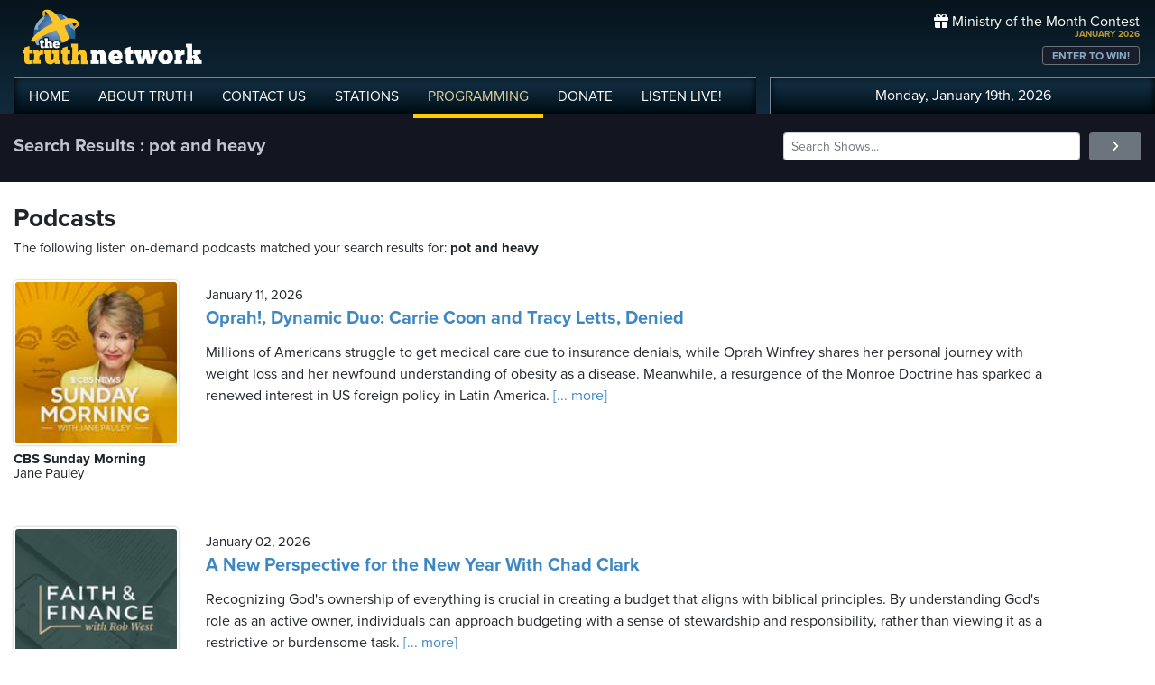

--- FILE ---
content_type: text/html; charset=UTF-8
request_url: https://www.truthnetwork.com/search/pot_and_heavy/
body_size: 19604
content:
<!doctype html>
<html lang="en">
<head>
<title>Truth Network Podcasts : pot and heavy</title>
<meta name="viewport" content="width=device-width, initial-scale=1, maximum-scale=1, user-scalable=no">
<meta property="og:description" content="pot and heavy Search Results">
<meta property="og:title" content="Truth Network Podcasts : pot and heavy">
<meta property="og:url" content="<br />
<b>Warning</b>:  Undefined variable $baseURL in <b>/chroot/home/truthnet/truthnetwork.com/html/views/search.php</b> on line <b>33</b><br />
<br />
<b>Deprecated</b>:  htmlspecialchars(): Passing null to parameter #1 ($string) of type string is deprecated in <b>/chroot/home/truthnet/truthnetwork.com/html/views/search.php</b> on line <b>33</b><br />
/tag/pot and heavy/">
<meta property="og:type" content="website">

<meta name="apple-itunes-app" content="app-id=704388905">

<!-- Robots Meta Tag -->
<meta name="robots" content="index, follow, max-snippet:-1, max-image-preview:large, max-video-preview:-1">

<!-- Resource Hints for Performance -->
<link rel="preconnect" href="https://www.googletagmanager.com">
<link rel="preconnect" href="https://fonts.googleapis.com">
<link rel="preconnect" href="https://use.typekit.net">
<link rel="dns-prefetch" href="https://stackpath.bootstrapcdn.com">
<link rel="dns-prefetch" href="https://code.jquery.com">
<link rel="dns-prefetch" href="https://cdn.jsdelivr.net">

<!-- Global site tag (gtag.js) - Google Analytics -->
<script async src="https://www.googletagmanager.com/gtag/js?id=UA-65932314-1"></script>
<script>
  window.dataLayer = window.dataLayer || [];
  function gtag(){dataLayer.push(arguments);}
  gtag('js', new Date());

  gtag('config', 'UA-65932314-1');
</script>
<link rel="icon" sizes="144x144" href="/img/favicon.png">
<link rel="stylesheet" href="https://stackpath.bootstrapcdn.com/bootstrap/4.5.2/css/bootstrap.min.css" integrity="sha384-JcKb8q3iqJ61gNV9KGb8thSsNjpSL0n8PARn9HuZOnIxN0hoP+VmmDGMN5t9UJ0Z" crossorigin="anonymous">
<link rel="stylesheet" href="https://fonts.googleapis.com/css2?family=Roboto+Condensed:wght@700&display=swap">
<link rel="stylesheet" href="/css/featherlight.min.css">
<link rel="stylesheet" href="https://use.typekit.net/iie5irr.css">

<link rel="stylesheet" href="/css/style.css">
<link rel="stylesheet" href="/css/lightslider.css">
<link rel="stylesheet" href="/css/style.css">

<style>
	.breads { color: #fff; font-size: 20px; font-weight: bold; }
	.breads { color: #c1c5d1; font-size: 20px; font-weight: bold; }
	.pc_title { font-size: 20px; font-weight: 600; line-height: 20px; }
	.pc_host { font-size: 15px; font-weight: 400; line-height: 16px; margin-top: 0px;}	
	.pc_name { font-size: 15px; font-weight: 700; line-height: 16px; margin-top: 7px;}	
	.showimg { border-radius: 5px; border: 2px #fff solid; }	
	.toparea { background-color: #131621; padding: 20px 0px  }	
	
	.buttons a { font-size: 11px; font-weight: bold; padding: 3px 10px; border-radius: 4px; color: #fff; background-color: #5180a3;}
	.buttons a:hover { background-color: #191d2c; text-decoration: none;}
</style>

</head>

<body>
	
<!-- // START mobile menu -->
<div id="mySidenav" class="sidenav text-center">
	<a href="javascript:void(0)" class="closebtn" onclick="closeNav();"><i class="fas fa-times-circle"></i></a>
	  
	<div class="mb-3">
		<a href="/"><img src="/img/truth-network-logo-retina.png" width="202" alt="The Truth Network Radio" /></a>
	</div>
	
	<ul class="mobileMenu nav justify-content-center" >
		<li class="nav-item"><a href="/"><i class="fa fa-home"></i><span>Home</span></a></li>
		<li class="nav-item"><a href="/about/"><i class="far fa-question-circle"></i><span>About Us</span></a></li>
		<li class="nav-item"><a href="/stations/"><i class="fas fa-broadcast-tower"></i><span>Stations</span></a></li>
		<li class="nav-item"><a href="/programming/"><i class="fas fa-microphone-alt"></i><span>Programming</span></a></li>
		<li class="nav-item"><a href="/ondemand/recent/"><i class="fas fa-rss"></i><span>Podcasts</span></a></li>
		<li class="nav-item"><a class="radioPlayer" href="https://broadcast.truthnetwork.com/play.lasso?p=wtru">
			<i class="far fa-play-circle"></i><span>Listen Live</span></a>
		</li>
	</ul>
	  
	<div class="userlinks mt-5">
		Monday, January 19th, 2026<!--
		<span class="pr-2">Welcome, Guest!</span>
		<a href="/login/">Login or Create an Account</a>-->
		
			</div>  
	 		 
</div>
<!-- // END mobile menu // -->

<!-- // START desktop menu // -->
<section class="headerbkg">
<div class="truthcontainer">
    <div class="row">
	    
	   <div class="col col-7 col-lg-8">
		    
	        <div class="logo">
		        <a href="/"><img src="/img/truth-network-logo-retina.png" width="202" alt="Truth Network Radio" /></a>
		        		    </div>
		    
			<div class="navbar main-menu d-none d-lg-block">
				
		        <ul class="nav">
			        <li class="nav-item hidehome">
			        	<a class="nav-link " href="/">HOME</a>
			        </li>
			      
			        <li class="nav-item dropdown">
					    <a href="/about/"  class="dropdown-toggle nav-link ">
						    ABOUT<span class="hide"> TRUTH</span>
						</a>
						<ul class="dropdown-menu">
					    	<li><a href="/about/">About Us</a></li>
							<li><a href="/about/advertise/">Advertising</a></li>
							<li><a href="/about/syndication/">Syndication</a></li>
							<li><a href="/about/doctrine/">Our Doctrine</a></li>
							<li><a href="/about/privacy/">Privacy</a></li>
							<li><a href="/about/contest-rules/">Contest Rules</a></li>
							<li><a href="/about/fcc/">FCC Public Files</a></li>
						</ul>
			        </li>
					
					<li class="nav-item">
						<a class="nav-link " href="/contact-us/">
							CONTACT<span class="hide"> US</span>
						</a>
					</li>
					
			        <li class="nav-item dropdown">
			        	<a class="nav-link " href="/stations/">STATIONS</a>
						<ul class="dropdown-menu" style="width: 240px;">							
							<li><a href="/station/wtru/">Truth Triad (NC)</a></li>							
							<li><a href="/station/wcru/">Truth Charlotte (NC)</a></li>							
							<li><a href="/station/wdru/">Truth Triangle (NC)</a></li>							
							<li><a href="/station/wtkd/">Truth Dayton (OH)</a></li>							
							<li><a href="/station/kutr/">Truth Salt Lake City (UT)</a></li>							
							<li><a href="/station/wles/">Truth Richmond (VA)</a></li>							
							<li><a href="/station/wtod/">Truth Toledo (OH)</a></li>							
							<li><a href="/station/wkhf/">Truth Lynchburg (VA)</a></li>							
							<li><a href="/station/wkvg/">Truth Greenville (SC)</a></li>							
							<li><a href="/station/wlxk/">Truth Spartanburg (SC)</a></li>							
							<li><a href="/station/wpol/">The Light - Triad (NC)</a></li>							
							<li><a href="/station/wsts/">The Cross Fairmont (NC)</a></li>							
							<li><a href="/station/wtsb/">The Cross S. Raleigh (NC)</a></li>							
							<li><a href="/station/wpet/">WPET Greensboro</a></li>						
						</ul>
					</li>
					
			        <li class="nav-item dropdown">
			      		<a class="nav-link active" href="#">
				      		PROGRAMMING
				      	</a>
					  	<ul class="dropdown-menu" style="width: 240px;">
						  						    	<li><a href="/programming/">All Truth Programs</a></li>
							<li><a href="/ondemand/recent/">Recent Podcast Shows</a></li>
						</ul>
					</li>
					
			        <li class="nav-item">
			        	<a class="nav-link " href="/donate/">
				        	DONATE
				        </a>
				    </li>
				    
			        <li class="nav-item">
			        	<a class="nav-link radioPlayer" href="https://broadcast.truthnetwork.com/play.lasso?p=wtru">
				        	LISTEN<span class="hide"> LIVE</span>!
				        </a>
				    </li>
		        </ul> 
	        </div>
	    </div>
	    
	    <div class="col col-5 d-lg-none" style="text-align: right; padding-top: 32px">
		  	<a onclick="openNav();" href="#">
			  	<i class="fas fa-bars" style="color: #b6bfd2; font-size: 32px; padding-right: 17px;"></i>
			</a>
		</div>
	    
	    
	    <!-- START desktop account area -->
	    
	    <div class="col col-12 col-lg-4 d-none d-lg-block">
		    <div class="momheader">   			      
		        <div class="text-right">
					<div class="momhead"><i class="fas fa-gift"></i> Ministry of the Month Contest</div>
					<div class="momdate">JANUARY 2026</div>
					<a class="btn btn-sm btn-outline-secondary momlink" href="/mom/">ENTER TO WIN!</a>
				</div> 
			</div> 
		
			<div class="account-menu p-2 d-none d-sm-block">
				 <div class="userlinks text-center">
					Monday, January 19th, 2026						<!--<span class="pr-2">Welcome<span class="hide">, Guest</span>!</span>
						<a href="/login/">Login or Create Account</a>-->
									 </div>  
			</div>
			
	    </div>
	    
	    <!-- END desktop account area -->
	    
    </div>
</div>
</section> 
<!-- // END DESKTOP HEADER -->

<!-- end header -->

<!-- content area -->

<section class="toparea">
<div class="truthcontainer">
	<div class="row">
		<div class="col-lg-8">
			<div class="breads">
				Search Results : pot and heavy			</div>
		</div>
		<div class="col-lg-4 "> 
				<form action="/search.php" method="get">
	<div class="form-row align-items-center">
		<div class="col-10">
			<input type="text" name="search"
					class="form-control form-control-sm mb-1"
					id="inlineFormInput"
					placeholder="Search Shows..." style="width: 100%">
		</div>
		<div class="col-2">
	      <button type="submit" class="btn btn-sm btn-secondary mb-1" style="width: 100%"><i class="fas fa-angle-right"></i></button>
	    </div>
	</div>
</form>		</div>

	</div>
</div>
</section>


<div class="truthcontainer">
<div class="row py-4 ">

	<div class="col-12">
		
					
		
					
				<div class="row">
			<div class="col-12">
				<h3>Podcasts</h3>
				<div class="pc_host">The following listen on-demand podcasts matched your search results for: <b>pot and heavy</b> </div>
			</div>
		</div>
				
		<div class="row mt-4" id="podcast-results">
						<div class="col-12 mt-1">
				 <div class="row">
					 <div class="col-3 col-md-3 col-xl-2 mb-5">
						 <a href="https://www.truthnetwork.com/show/cbs-sunday-morning-jane-pauley/113675/"><img class="sdw showimg" src="https://broadcast.truthcdn.com/_img/shows150/68688cb5560a6_show_419_1751682229.jpg" width="100%" alt="CBS Sunday Morning Podcast Logo"></a>
						 <div class="pc_name">
							CBS Sunday Morning						</div>
					 							<div class="pc_host">
							Jane Pauley						</div>
					    					 </div>
					 <div class="col-9 pt-2">
						 <div class="pc_host">
						 	January 11, 2026					 	</div>
					 	<div class="pc_title mt-2">
						 	<a href="https://www.truthnetwork.com/show/cbs-sunday-morning-jane-pauley/113675/">Oprah!, Dynamic Duo: Carrie Coon and Tracy Letts, Denied</a>
					 	</div>
					 	<div class="text mt-3">Millions of Americans struggle to get medical care due to insurance denials, while Oprah Winfrey shares her personal journey with weight loss and her newfound understanding of obesity as a disease. Meanwhile, a resurgence of the Monroe Doctrine has sparked a renewed interest in US foreign policy in Latin America.<a href='https://www.truthnetwork.com/show/cbs-sunday-morning-jane-pauley/113675/'> [... more]</a></div>
					 	
					 </div>
				 </div>
				</div>
				
						<div class="col-12 mt-1">
				 <div class="row">
					 <div class="col-3 col-md-3 col-xl-2 mb-5">
						 <a href="https://www.truthnetwork.com/show/faith-and-finance-rob-west/113285/"><img class="sdw showimg" src="https://broadcast.truthcdn.com/_img/shows150/667ca36ed022b_faithandfinance.jpg" width="100%" alt="Faith And Finance Podcast Logo"></a>
						 <div class="pc_name">
							Faith And Finance						</div>
					 							<div class="pc_host">
							Rob West						</div>
					    					 </div>
					 <div class="col-9 pt-2">
						 <div class="pc_host">
						 	January 02, 2026					 	</div>
					 	<div class="pc_title mt-2">
						 	<a href="https://www.truthnetwork.com/show/faith-and-finance-rob-west/113285/">A New Perspective for the New Year With Chad Clark</a>
					 	</div>
					 	<div class="text mt-3">Recognizing God&#039;s ownership of everything is crucial in creating a budget that aligns with biblical principles. By understanding God&#039;s role as an active owner, individuals can approach budgeting with a sense of stewardship and responsibility, rather than viewing it as a restrictive or burdensome task.<a href='https://www.truthnetwork.com/show/faith-and-finance-rob-west/113285/'> [... more]</a></div>
					 	
					 </div>
				 </div>
				</div>
				
						<div class="col-12 mt-1">
				 <div class="row">
					 <div class="col-3 col-md-3 col-xl-2 mb-5">
						 <a href="https://www.truthnetwork.com/show/clearview-today-abidan-shah/113116/"><img class="sdw showimg" src="https://broadcast.truthcdn.com/_img/shows150/68688ce729cd4_show_421_1751682279.jpg" width="100%" alt="Clearview Today Podcast Logo"></a>
						 <div class="pc_name">
							Clearview Today						</div>
					 							<div class="pc_host">
							Abidan Shah						</div>
					    					 </div>
					 <div class="col-9 pt-2">
						 <div class="pc_host">
						 	December 29, 2025					 	</div>
					 	<div class="pc_title mt-2">
						 	<a href="https://www.truthnetwork.com/show/clearview-today-abidan-shah/113116/">Monday, December 29 | Does Your Church NEED Elders?</a>
					 	</div>
					 	<div class="text mt-3">Dr. Abadan Shah discusses the role of elders in the church, exploring the biblical concept of elders and how it differs from the common understanding of elder rule. He examines the requirements for elders in Titus 1 and highlights the importance of biblical leadership, hospitality, and sound doctrine.<a href='https://www.truthnetwork.com/show/clearview-today-abidan-shah/113116/'> [... more]</a></div>
					 	
					 </div>
				 </div>
				</div>
				
						<div class="col-12 mt-1">
				 <div class="row">
					 <div class="col-3 col-md-3 col-xl-2 mb-5">
						 <a href="https://www.truthnetwork.com/show/hope-for-the-caregiver-peter-rosenberger/113057/"><img class="sdw showimg" src="https://broadcast.truthcdn.com/_img/shows150/686ad6e8dc694_PODCAST_HEADER_1400_1400_10-31-2024-20250106-hlptz6edpx.png" width="100%" alt="Hope for the Caregiver Podcast Logo"></a>
						 <div class="pc_name">
							Hope for the Caregiver						</div>
					 							<div class="pc_host">
							Peter Rosenberger						</div>
					    					 </div>
					 <div class="col-9 pt-2">
						 <div class="pc_host">
						 	December 27, 2025					 	</div>
					 	<div class="pc_title mt-2">
						 	<a href="https://www.truthnetwork.com/show/hope-for-the-caregiver-peter-rosenberger/113057/">A Life Worth Living</a>
					 	</div>
					 	<div class="text mt-3">A family&#039;s extraordinary story of love, acceptance, and resilience in the face of a child&#039;s severe disabilities, and how their experiences have shaped their lives and relationships.<a href='https://www.truthnetwork.com/show/hope-for-the-caregiver-peter-rosenberger/113057/'> [... more]</a></div>
					 	
					 </div>
				 </div>
				</div>
				
						<div class="col-12 mt-1">
				 <div class="row">
					 <div class="col-3 col-md-3 col-xl-2 mb-5">
						 <a href="https://www.truthnetwork.com/show/hope-for-the-caregiver-peter-rosenberger/112839/"><img class="sdw showimg" src="https://broadcast.truthcdn.com/_img/shows150/686ad6e8dc694_PODCAST_HEADER_1400_1400_10-31-2024-20250106-hlptz6edpx.png" width="100%" alt="Hope for the Caregiver Podcast Logo"></a>
						 <div class="pc_name">
							Hope for the Caregiver						</div>
					 							<div class="pc_host">
							Peter Rosenberger						</div>
					    					 </div>
					 <div class="col-9 pt-2">
						 <div class="pc_host">
						 	December 22, 2025					 	</div>
					 	<div class="pc_title mt-2">
						 	<a href="https://www.truthnetwork.com/show/hope-for-the-caregiver-peter-rosenberger/112839/">How Do You Know My Language?</a>
					 	</div>
					 	<div class="text mt-3">When we speak to someone in their language, they feel connected. Peter Rosenberger shares his experiences as a caregiver and how speaking in a way that others can understand brings hope and comfort. He explores the concept of the &#039;language of the heart&#039; and how it transcends suffering, isolation, and even sin. Through personal anecdotes and biblical references, Peter shows how God&#039;s love and presence can penetrate into the ultimate isolation, bringing comfort and hope to those who feel alone.<a href='https://www.truthnetwork.com/show/hope-for-the-caregiver-peter-rosenberger/112839/'> [... more]</a></div>
					 	
					 </div>
				 </div>
				</div>
				
						<div class="col-12 mt-1">
				 <div class="row">
					 <div class="col-3 col-md-3 col-xl-2 mb-5">
						 <a href="https://www.truthnetwork.com/show/faith-and-finance-rob-west/111850/"><img class="sdw showimg" src="https://broadcast.truthcdn.com/_img/shows150/667ca36ed022b_faithandfinance.jpg" width="100%" alt="Faith And Finance Podcast Logo"></a>
						 <div class="pc_name">
							Faith And Finance						</div>
					 							<div class="pc_host">
							Rob West						</div>
					    					 </div>
					 <div class="col-9 pt-2">
						 <div class="pc_host">
						 	December 01, 2025					 	</div>
					 	<div class="pc_title mt-2">
						 	<a href="https://www.truthnetwork.com/show/faith-and-finance-rob-west/111850/">Christmas Spending Without the Regret with Neile Simon</a>
					 	</div>
					 	<div class="text mt-3">Families can create a realistic plan before the holiday season by deciding what they can afford, setting a total budget, and using cash or debit cards to track spending. Giving meaningful gifts, staying within healthy limits, and focusing on shared experiences can also help. For families dealing with debt, giving within their means and scaling back can help celebrate Christmas without adding to the burden.<a href='https://www.truthnetwork.com/show/faith-and-finance-rob-west/111850/'> [... more]</a></div>
					 	
					 </div>
				 </div>
				</div>
				
						<div class="col-12 mt-1">
				 <div class="row">
					 <div class="col-3 col-md-3 col-xl-2 mb-5">
						 <a href="https://www.truthnetwork.com/show/hope-in-the-mourning-ministries-emily-curtis/111642/"><img class="sdw showimg" src="https://broadcast.truthcdn.com/_img/shows150/68688d30d19ea_show_451_1751682352.jpg" width="100%" alt="Hope in the Mourning Ministries Podcast Logo"></a>
						 <div class="pc_name">
							Hope in the Mourning Ministries						</div>
					 							<div class="pc_host">
							Emily Curtis						</div>
					    					 </div>
					 <div class="col-9 pt-2">
						 <div class="pc_host">
						 	November 25, 2025					 	</div>
					 	<div class="pc_title mt-2">
						 	<a href="https://www.truthnetwork.com/show/hope-in-the-mourning-ministries-emily-curtis/111642/">Heavenly Hope</a>
					 	</div>
					 	<div class="text mt-3">Pastor Anthony Kidd shares his personal story of hardship and hope, including the birth of his daughter Julia, who was born with a rare genetic condition and is on the autism spectrum. He discusses how his faith was tested and how he learned to trust in the sovereignty of God, even in the midst of suffering. Anthony also shares lessons he&#039;s learned about the love of God and the importance of being a sympathetic shepherd to those who are hurting.<a href='https://www.truthnetwork.com/show/hope-in-the-mourning-ministries-emily-curtis/111642/'> [... more]</a></div>
					 	
					 </div>
				 </div>
				</div>
				
						<div class="col-12 mt-1">
				 <div class="row">
					 <div class="col-3 col-md-3 col-xl-2 mb-5">
						 <a href="https://www.truthnetwork.com/show/a-new-beginning-greg-laurie/111573/"><img class="sdw showimg" src="https://broadcast.truthcdn.com/_img/shows150/6670398f0af66_greg-laurie.jpg" width="100%" alt="A New Beginning Podcast Logo"></a>
						 <div class="pc_name">
							A New Beginning						</div>
					 							<div class="pc_host">
							Greg Laurie						</div>
					    					 </div>
					 <div class="col-9 pt-2">
						 <div class="pc_host">
						 	November 24, 2025					 	</div>
					 	<div class="pc_title mt-2">
						 	<a href="https://www.truthnetwork.com/show/a-new-beginning-greg-laurie/111573/">God’s Answer to Fear, Anxiety &amp; Worry, Part 3 | Be Anxious for Nothing</a>
					 	</div>
					 	<div class="text mt-3">Pastor Greg Laurie shares 10 biblical truths on how to fight anxiety, fear, and worry in life, emphasizing the importance of trust in God&#039;s providence and faith in His care, using examples from nature and scripture to illustrate the point that worry is a lack of trust and can lead to depression and a miserable life.<a href='https://www.truthnetwork.com/show/a-new-beginning-greg-laurie/111573/'> [... more]</a></div>
					 	
					 </div>
				 </div>
				</div>
				
						<div class="col-12 mt-1">
				 <div class="row">
					 <div class="col-3 col-md-3 col-xl-2 mb-5">
						 <a href="https://www.truthnetwork.com/show/our-american-stories-lee-habeeb/111489/"><img class="sdw showimg" src="https://broadcast.truthcdn.com/_img/shows150/68688d8c867e1_show_403_1751682444.jpg" width="100%" alt="Our American Stories Podcast Logo"></a>
						 <div class="pc_name">
							Our American Stories						</div>
					 							<div class="pc_host">
							Lee Habeeb						</div>
					    					 </div>
					 <div class="col-9 pt-2">
						 <div class="pc_host">
						 	November 21, 2025					 	</div>
					 	<div class="pc_title mt-2">
						 	<a href="https://www.truthnetwork.com/show/our-american-stories-lee-habeeb/111489/">When Old Blue Eyes Stepped Into a Miami Boxing Arena</a>
					 	</div>
					 	<div class="text mt-3">Patty Kingsbaker shares her story of growing up in Miami, where her dad was a boxing coach and referee, and her encounter with Frank Sinatra at a fight. She also shares a story about Elvis Presley and how she wrote a letter to Frank Sinatra to get his autograph, which he eventually sent back to her.<a href='https://www.truthnetwork.com/show/our-american-stories-lee-habeeb/111489/'> [... more]</a></div>
					 	
					 </div>
				 </div>
				</div>
				
						<div class="col-12 mt-1">
				 <div class="row">
					 <div class="col-3 col-md-3 col-xl-2 mb-5">
						 <a href="https://www.truthnetwork.com/show/dana-loesch-show-dana-loesch/111451/"><img class="sdw showimg" src="https://broadcast.truthcdn.com/_img/shows150/64ee8124f047f_64ee78f56bf6d_eff26b15d77c40f4248c5291af811b27.jpg" width="100%" alt="Dana Loesch Show Podcast Logo"></a>
						 <div class="pc_name">
							Dana Loesch Show						</div>
					 							<div class="pc_host">
							Dana Loesch						</div>
					    					 </div>
					 <div class="col-9 pt-2">
						 <div class="pc_host">
						 	November 20, 2025					 	</div>
					 	<div class="pc_title mt-2">
						 	<a href="https://www.truthnetwork.com/show/dana-loesch-show-dana-loesch/111451/">Crockett&#039;s Epstein Screw-Up, FL Dem&#039;s FEMA Theft &amp; Skillet&#039;s Heavy Metal Xmas Drama</a>
					 	</div>
					 	<div class="text mt-3">September job numbers come in much hotter than expected doubling expectations A Florida Democrat Rep is accused of stealing Million in FEMA funds to support her Congressional campaign Jasmine Crockett DOUBLES DOWN on defending her staff after she tried to tie the WRONG Jeffrey Epstein to prominent Republicans Doctors at the COP Climate Summit dance to a CRINGE hip-hop song demanding the end of fossil fuels Hakeem Jeffries refuses to deny that his team solicited money from Epstein Democrats continue to defend Stacey Plaskett over texting Epstein during a Congressional hearing after he was convicted Christian Band Skillet gets criticized<a href='https://www.truthnetwork.com/show/dana-loesch-show-dana-loesch/111451/'> [... more]</a></div>
					 	
					 </div>
				 </div>
				</div>
				
						<div class="col-12 mt-1">
				 <div class="row">
					 <div class="col-3 col-md-3 col-xl-2 mb-5">
						 <a href="https://www.truthnetwork.com/show/our-american-stories-lee-habeeb/111161/"><img class="sdw showimg" src="https://broadcast.truthcdn.com/_img/shows150/68688d8c867e1_show_403_1751682444.jpg" width="100%" alt="Our American Stories Podcast Logo"></a>
						 <div class="pc_name">
							Our American Stories						</div>
					 							<div class="pc_host">
							Lee Habeeb						</div>
					    					 </div>
					 <div class="col-9 pt-2">
						 <div class="pc_host">
						 	November 14, 2025					 	</div>
					 	<div class="pc_title mt-2">
						 	<a href="https://www.truthnetwork.com/show/our-american-stories-lee-habeeb/111161/">The O’Hare Legacy: From Mob Lawyer to Medal of Honor Hero</a>
					 	</div>
					 	<div class="text mt-3">Two stories of American heroes, one a notorious Chicago mob lawyer who sacrificed everything for his family&#039;s integrity, and the other a World War II fighter pilot who risked his life to protect his fleet, highlighting the complexities of reputation and the value of sacrifice.<a href='https://www.truthnetwork.com/show/our-american-stories-lee-habeeb/111161/'> [... more]</a></div>
					 	
					 </div>
				 </div>
				</div>
				
						<div class="col-12 mt-1">
				 <div class="row">
					 <div class="col-3 col-md-3 col-xl-2 mb-5">
						 <a href="https://www.truthnetwork.com/show/wisdom-for-the-heart-dr-stephen-davey/111137/"><img class="sdw showimg" src="https://broadcast.truthcdn.com/_img/shows150/68688e23bff1e_show_85_1751682595.jpg" width="100%" alt="Wisdom for the Heart Podcast Logo"></a>
						 <div class="pc_name">
							Wisdom for the Heart						</div>
					 							<div class="pc_host">
							Dr. Stephen Davey						</div>
					    					 </div>
					 <div class="col-9 pt-2">
						 <div class="pc_host">
						 	November 14, 2025					 	</div>
					 	<div class="pc_title mt-2">
						 	<a href="https://www.truthnetwork.com/show/wisdom-for-the-heart-dr-stephen-davey/111137/">Killing Anxiety</a>
					 	</div>
					 	<div class="text mt-3">God&#039;s peace surpasses all comprehension and guards the hearts and minds of believers. It&#039;s sourced from His character and is a gift of His extravagant grace. To experience this peace, one must stop worrying and start praying with thanksgiving, acknowledging dependency on God and trusting in His sovereignty.<a href='https://www.truthnetwork.com/show/wisdom-for-the-heart-dr-stephen-davey/111137/'> [... more]</a></div>
					 	
					 </div>
				 </div>
				</div>
				
						<div class="col-12 mt-1">
				 <div class="row">
					 <div class="col-3 col-md-3 col-xl-2 mb-5">
						 <a href="https://www.truthnetwork.com/show/the-rich-eisen-show-rich-eisen/111006/"><img class="sdw showimg" src="https://broadcast.truthcdn.com/_img/shows150/63273c5f8ad82_rich-eisen.png" width="100%" alt="The Rich Eisen Show Podcast Logo"></a>
						 <div class="pc_name">
							The Rich Eisen Show						</div>
					 							<div class="pc_host">
							Rich Eisen						</div>
					    					 </div>
					 <div class="col-9 pt-2">
						 <div class="pc_host">
						 	November 11, 2025					 	</div>
					 	<div class="pc_title mt-2">
						 	<a href="https://www.truthnetwork.com/show/the-rich-eisen-show-rich-eisen/111006/">Hour 1: Eagles-Packers MNF Takeaways, plus Chargers WR Ladd McConkey</a>
					 	</div>
					 	<div class="text mt-3">The Philadelphia Eagles are atop the NFC standings, but their Super Bowl window is uncertain due to their mystifying offense. Meanwhile, the Los Angeles Chargers are looking to make a statement with their young players, including Lad McConkey, who will be participating in the Dr. Pepper Portal ahead of the Texas-Georgia game in Jacksonville.<a href='https://www.truthnetwork.com/show/the-rich-eisen-show-rich-eisen/111006/'> [... more]</a></div>
					 	
					 </div>
				 </div>
				</div>
				
						<div class="col-12 mt-1">
				 <div class="row">
					 <div class="col-3 col-md-3 col-xl-2 mb-5">
						 <a href="https://www.truthnetwork.com/show/the-rich-eisen-show-rich-eisen/110627/"><img class="sdw showimg" src="https://broadcast.truthcdn.com/_img/shows150/63273c5f8ad82_rich-eisen.png" width="100%" alt="The Rich Eisen Show Podcast Logo"></a>
						 <div class="pc_name">
							The Rich Eisen Show						</div>
					 							<div class="pc_host">
							Rich Eisen						</div>
					    					 </div>
					 <div class="col-9 pt-2">
						 <div class="pc_host">
						 	November 03, 2025					 	</div>
					 	<div class="pc_title mt-2">
						 	<a href="https://www.truthnetwork.com/show/the-rich-eisen-show-rich-eisen/110627/">Reactions from WWE&#039;s Saturday Night Main Event and an exclusive interview with TNA World Heavyweight Champion Mike Santana</a>
					 	</div>
					 	<div class="text mt-3">Mike Santana, the TNA World Heavyweight Champion, shares his journey from growing up in the Bronx to becoming a professional wrestler. He talks about his experiences in Impact Wrestling, his time with LAX, and his recent championship win. Santana also discusses his pride in being the first Puerto Rican-born TNA World Champion and the responsibility that comes with it.<a href='https://www.truthnetwork.com/show/the-rich-eisen-show-rich-eisen/110627/'> [... more]</a></div>
					 	
					 </div>
				 </div>
				</div>
				
						<div class="col-12 mt-1">
				 <div class="row">
					 <div class="col-3 col-md-3 col-xl-2 mb-5">
						 <a href="https://www.truthnetwork.com/show/wisdom-for-the-heart-dr-stephen-davey/110575/"><img class="sdw showimg" src="https://broadcast.truthcdn.com/_img/shows150/68688e23bff1e_show_85_1751682595.jpg" width="100%" alt="Wisdom for the Heart Podcast Logo"></a>
						 <div class="pc_name">
							Wisdom for the Heart						</div>
					 							<div class="pc_host">
							Dr. Stephen Davey						</div>
					    					 </div>
					 <div class="col-9 pt-2">
						 <div class="pc_host">
						 	November 03, 2025					 	</div>
					 	<div class="pc_title mt-2">
						 	<a href="https://www.truthnetwork.com/show/wisdom-for-the-heart-dr-stephen-davey/110575/">Beyond Puppy Love</a>
					 	</div>
					 	<div class="text mt-3">Biblical love, or agape, is a steadfast and enduring quality that bears all things, believes all things, hopes all things, and endures all things. It never fails and is the supreme quality that characterizes the love of Christ. Through the study of 1 Corinthians 13, we can learn what true love really is and how it can be demonstrated in our lives, even in the face of challenges and difficulties.<a href='https://www.truthnetwork.com/show/wisdom-for-the-heart-dr-stephen-davey/110575/'> [... more]</a></div>
					 	
					 </div>
				 </div>
				</div>
				
						<div class="col-12 mt-1">
				 <div class="row">
					 <div class="col-3 col-md-3 col-xl-2 mb-5">
						 <a href="https://www.truthnetwork.com/show/our-american-stories-lee-habeeb/110436/"><img class="sdw showimg" src="https://broadcast.truthcdn.com/_img/shows150/68688d8c867e1_show_403_1751682444.jpg" width="100%" alt="Our American Stories Podcast Logo"></a>
						 <div class="pc_name">
							Our American Stories						</div>
					 							<div class="pc_host">
							Lee Habeeb						</div>
					    					 </div>
					 <div class="col-9 pt-2">
						 <div class="pc_host">
						 	October 30, 2025					 	</div>
					 	<div class="pc_title mt-2">
						 	<a href="https://www.truthnetwork.com/show/our-american-stories-lee-habeeb/110436/">From Breakdown to Breakthrough: The First Tow Truck</a>
					 	</div>
					 	<div class="text mt-3">The tow truck, an unsung hero of the highway, has a rich history dating back to 1917 when Ernest Holmes Sr. invented the first tow truck. The innovative company he started would go on to play a significant role in World War II, building over 7,500 military records. The Holmes family continued to innovate and expand the company, introducing new models and technologies, including the rail crane, which set the world speed record for a wrecker. The company&#039;s focus on fast service and quick parts delivery set them apart from the competition and earned them a reputation as a leader in the industry.<a href='https://www.truthnetwork.com/show/our-american-stories-lee-habeeb/110436/'> [... more]</a></div>
					 	
					 </div>
				 </div>
				</div>
				
						<div class="col-12 mt-1">
				 <div class="row">
					 <div class="col-3 col-md-3 col-xl-2 mb-5">
						 <a href="https://www.truthnetwork.com/show/hope-for-the-caregiver-peter-rosenberger/110322/"><img class="sdw showimg" src="https://broadcast.truthcdn.com/_img/shows150/686ad6e8dc694_PODCAST_HEADER_1400_1400_10-31-2024-20250106-hlptz6edpx.png" width="100%" alt="Hope for the Caregiver Podcast Logo"></a>
						 <div class="pc_name">
							Hope for the Caregiver						</div>
					 							<div class="pc_host">
							Peter Rosenberger						</div>
					    					 </div>
					 <div class="col-9 pt-2">
						 <div class="pc_host">
						 	October 28, 2025					 	</div>
					 	<div class="pc_title mt-2">
						 	<a href="https://www.truthnetwork.com/show/hope-for-the-caregiver-peter-rosenberger/110322/">What Comforts This Caregiver When Nothing Can Be Fixed?</a>
					 	</div>
					 	<div class="text mt-3">Peter Rosenberger, a 40-year caregiver for his wife Gracie, shares his experiences and insights on navigating the challenges of caregiving, finding hope and comfort in faith, and building a supportive community through his ministry, Standing With Hope.<a href='https://www.truthnetwork.com/show/hope-for-the-caregiver-peter-rosenberger/110322/'> [... more]</a></div>
					 	
					 </div>
				 </div>
				</div>
				
						<div class="col-12 mt-1">
				 <div class="row">
					 <div class="col-3 col-md-3 col-xl-2 mb-5">
						 <a href="https://www.truthnetwork.com/show/our-american-stories-lee-habeeb/110309/"><img class="sdw showimg" src="https://broadcast.truthcdn.com/_img/shows150/68688d8c867e1_show_403_1751682444.jpg" width="100%" alt="Our American Stories Podcast Logo"></a>
						 <div class="pc_name">
							Our American Stories						</div>
					 							<div class="pc_host">
							Lee Habeeb						</div>
					    					 </div>
					 <div class="col-9 pt-2">
						 <div class="pc_host">
						 	October 28, 2025					 	</div>
					 	<div class="pc_title mt-2">
						 	<a href="https://www.truthnetwork.com/show/our-american-stories-lee-habeeb/110309/">Pat Boone’s Unexpected Turn into Heavy Metal</a>
					 	</div>
					 	<div class="text mt-3">Pat Boone, a Christian music icon, takes a surprising turn in his life by recording an album of heavy metal classics, including &#039;Crazy Train&#039; and &#039;Enter Sandman&#039;. He shares his story of befriending Ozzy Osbourne and Alice Cooper, and how their unlikely friendship brought them closer together despite their differences.<a href='https://www.truthnetwork.com/show/our-american-stories-lee-habeeb/110309/'> [... more]</a></div>
					 	
					 </div>
				 </div>
				</div>
				
						<div class="col-12 mt-1">
				 <div class="row">
					 <div class="col-3 col-md-3 col-xl-2 mb-5">
						 <a href="https://www.truthnetwork.com/show/faith-and-finance-rob-west/110245/"><img class="sdw showimg" src="https://broadcast.truthcdn.com/_img/shows150/667ca36ed022b_faithandfinance.jpg" width="100%" alt="Faith And Finance Podcast Logo"></a>
						 <div class="pc_name">
							Faith And Finance						</div>
					 							<div class="pc_host">
							Rob West						</div>
					    					 </div>
					 <div class="col-9 pt-2">
						 <div class="pc_host">
						 	October 27, 2025					 	</div>
					 	<div class="pc_title mt-2">
						 	<a href="https://www.truthnetwork.com/show/faith-and-finance-rob-west/110245/">Why Your Rest Matters to God with Tom Nelson</a>
					 	</div>
					 	<div class="text mt-3">God&#039;s design for creation involves both work and rest, with Sabbath being a gift that recalibrates our hearts to prioritize relationships with God and others, and helps us experience intimacy with Him, delight in beauty, and deepen our well-being.<a href='https://www.truthnetwork.com/show/faith-and-finance-rob-west/110245/'> [... more]</a></div>
					 	
					 </div>
				 </div>
				</div>
				
						<div class="col-12 mt-1">
				 <div class="row">
					 <div class="col-3 col-md-3 col-xl-2 mb-5">
						 <a href="https://www.truthnetwork.com/show/the-rich-eisen-show-rich-eisen/109551/"><img class="sdw showimg" src="https://broadcast.truthcdn.com/_img/shows150/63273c5f8ad82_rich-eisen.png" width="100%" alt="The Rich Eisen Show Podcast Logo"></a>
						 <div class="pc_name">
							The Rich Eisen Show						</div>
					 							<div class="pc_host">
							Rich Eisen						</div>
					    					 </div>
					 <div class="col-9 pt-2">
						 <div class="pc_host">
						 	October 13, 2025					 	</div>
					 	<div class="pc_title mt-2">
						 	<a href="https://www.truthnetwork.com/show/the-rich-eisen-show-rich-eisen/109551/">Reaction to Crown Jewel and Monday Night RAW in Perth, TNA&#039;s &quot;Bound for Glory&quot;, and a review &quot;The Smashing Machine&quot;</a>
					 	</div>
					 	<div class="text mt-3">The hosts discuss the latest WWE and TNA events, including Crown Jewel and Bound for Glory, and share their thoughts on the matches and storylines. They also reminisce about their favorite wrestling video games, including WWF Raw on the Sega Genesis and SmackDown: Here Comes the Pain.<a href='https://www.truthnetwork.com/show/the-rich-eisen-show-rich-eisen/109551/'> [... more]</a></div>
					 	
					 </div>
				 </div>
				</div>
				
						<div class="col-12 mt-1 hidden-podcast" style="display:none;">
				 <div class="row">
					 <div class="col-3 col-md-3 col-xl-2 mb-5">
						 <a href="https://www.truthnetwork.com/show/our-american-stories-lee-habeeb/109421/"><img class="sdw showimg" src="https://broadcast.truthcdn.com/_img/shows150/68688d8c867e1_show_403_1751682444.jpg" width="100%" alt="Our American Stories Podcast Logo"></a>
						 <div class="pc_name">
							Our American Stories						</div>
					 							<div class="pc_host">
							Lee Habeeb						</div>
					    					 </div>
					 <div class="col-9 pt-2">
						 <div class="pc_host">
						 	October 10, 2025					 	</div>
					 	<div class="pc_title mt-2">
						 	<a href="https://www.truthnetwork.com/show/our-american-stories-lee-habeeb/109421/">Why Victorian Women Fainted So Often: What Science Says Now</a>
					 	</div>
					 	<div class="text mt-3">In the 19th century, women&#039;s fashion, particularly the tight lacing of corsets, was thought to be a potential cause of fainting spells. However, it&#039;s also believed that women fainted as a social cue, to show their delicate nature, and to gain attention from doctors who could provide treatment for hysteria, which often involved vigorous pelvic massage.<a href='https://www.truthnetwork.com/show/our-american-stories-lee-habeeb/109421/'> [... more]</a></div>
					 	
					 </div>
				 </div>
				</div>
				
						<div class="col-12 mt-1 hidden-podcast" style="display:none;">
				 <div class="row">
					 <div class="col-3 col-md-3 col-xl-2 mb-5">
						 <a href="https://www.truthnetwork.com/show/wisdom-for-the-heart-dr-stephen-davey/109280/"><img class="sdw showimg" src="https://broadcast.truthcdn.com/_img/shows150/68688e23bff1e_show_85_1751682595.jpg" width="100%" alt="Wisdom for the Heart Podcast Logo"></a>
						 <div class="pc_name">
							Wisdom for the Heart						</div>
					 							<div class="pc_host">
							Dr. Stephen Davey						</div>
					    					 </div>
					 <div class="col-9 pt-2">
						 <div class="pc_host">
						 	October 08, 2025					 	</div>
					 	<div class="pc_title mt-2">
						 	<a href="https://www.truthnetwork.com/show/wisdom-for-the-heart-dr-stephen-davey/109280/">Reversing the Rules of the Race</a>
					 	</div>
					 	<div class="text mt-3">Solomon shares the strategy for winning the eternal race of heaven, highlighting the importance of balance and a personal walk with God. He contrasts two contenders, one who has wealth and possessions but lacks joy, and another who has a large family but is unconverted and unloving. Solomon emphasizes that the rules for a meaningful life are reversed, and that true success comes from a relationship with God, marked by surrender, obedience, and fellowship.<a href='https://www.truthnetwork.com/show/wisdom-for-the-heart-dr-stephen-davey/109280/'> [... more]</a></div>
					 	
					 </div>
				 </div>
				</div>
				
						<div class="col-12 mt-1 hidden-podcast" style="display:none;">
				 <div class="row">
					 <div class="col-3 col-md-3 col-xl-2 mb-5">
						 <a href="https://www.truthnetwork.com/show/our-american-stories-lee-habeeb/108241/"><img class="sdw showimg" src="https://broadcast.truthcdn.com/_img/shows150/68688d8c867e1_show_403_1751682444.jpg" width="100%" alt="Our American Stories Podcast Logo"></a>
						 <div class="pc_name">
							Our American Stories						</div>
					 							<div class="pc_host">
							Lee Habeeb						</div>
					    					 </div>
					 <div class="col-9 pt-2">
						 <div class="pc_host">
						 	September 16, 2025					 	</div>
					 	<div class="pc_title mt-2">
						 	<a href="https://www.truthnetwork.com/show/our-american-stories-lee-habeeb/108241/">The First B-17 to Bomb Berlin in World War II</a>
					 	</div>
					 	<div class="text mt-3">John O&#039;Neill shares the incredible story of his father&#039;s crew, who were the first to bomb Berlin in 1943, using radar technology. The crew&#039;s bravery and determination are highlighted as they face numerous challenges, including bad weather and enemy fire. The story also touches on the importance of human trafficking awareness and the efforts of organizations like Blue Campaign to prevent it.<a href='https://www.truthnetwork.com/show/our-american-stories-lee-habeeb/108241/'> [... more]</a></div>
					 	
					 </div>
				 </div>
				</div>
				
						<div class="col-12 mt-1 hidden-podcast" style="display:none;">
				 <div class="row">
					 <div class="col-3 col-md-3 col-xl-2 mb-5">
						 <a href="https://www.truthnetwork.com/show/our-american-stories-lee-habeeb/108244/"><img class="sdw showimg" src="https://broadcast.truthcdn.com/_img/shows150/68688d8c867e1_show_403_1751682444.jpg" width="100%" alt="Our American Stories Podcast Logo"></a>
						 <div class="pc_name">
							Our American Stories						</div>
					 							<div class="pc_host">
							Lee Habeeb						</div>
					    					 </div>
					 <div class="col-9 pt-2">
						 <div class="pc_host">
						 	September 16, 2025					 	</div>
					 	<div class="pc_title mt-2">
						 	<a href="https://www.truthnetwork.com/show/our-american-stories-lee-habeeb/108244/">What an Old Piano Remembered</a>
					 	</div>
					 	<div class="text mt-3">A family shares the story of their old upright piano, passed down through generations, and the memories it holds. Meanwhile, a national awareness initiative highlights the vulnerability of children to human trafficking and provides resources to help recognize and report suspected instances.<a href='https://www.truthnetwork.com/show/our-american-stories-lee-habeeb/108244/'> [... more]</a></div>
					 	
					 </div>
				 </div>
				</div>
				
						<div class="col-12 mt-1 hidden-podcast" style="display:none;">
				 <div class="row">
					 <div class="col-3 col-md-3 col-xl-2 mb-5">
						 <a href="https://www.truthnetwork.com/show/jr-sports-brief-jr/108123/"><img class="sdw showimg" src="https://broadcast.truthcdn.com/_img/shows150/68688d481c00a_show_402_1751682375.jpg" width="100%" alt="JR Sports Brief Podcast Logo"></a>
						 <div class="pc_name">
							JR Sports Brief						</div>
					 							<div class="pc_host">
							JR						</div>
					    					 </div>
					 <div class="col-9 pt-2">
						 <div class="pc_host">
						 	September 12, 2025					 	</div>
					 	<div class="pc_title mt-2">
						 	<a href="https://www.truthnetwork.com/show/jr-sports-brief-jr/108123/">Hour 2 | A Heavy Slate Of Games In College Football</a>
					 	</div>
					 	<div class="text mt-3">The Green Bay Packers are off to a strong start, with a 2-0 record and a generational defense. The team&#039;s addition of Micah Parsons has been a game-changer, and quarterback Jordan Love is playing at a high level. Meanwhile, the New York Mets are struggling, with a six-game losing streak and a dwindling lead in the wild card standings. The Mets&#039; season is on the line, and a series against the Texas Rangers could be a turning point. The Red Sox and Yankees are also in the mix for the wild card, and a potential series between the two teams could be a thrilling matchup in the MLB playoffs.<a href='https://www.truthnetwork.com/show/jr-sports-brief-jr/108123/'> [... more]</a></div>
					 	
					 </div>
				 </div>
				</div>
				
						<div class="col-12 mt-1 hidden-podcast" style="display:none;">
				 <div class="row">
					 <div class="col-3 col-md-3 col-xl-2 mb-5">
						 <a href="https://www.truthnetwork.com/show/science-scripture-salvation-john-morris/106836/"><img class="sdw showimg" src="https://broadcast.truthcdn.com/_img/shows150/686a9c9f6fc4f_Science_Scripture_Salvation_Stage.png" width="100%" alt="Science, Scripture &amp; Salvation Podcast Logo"></a>
						 <div class="pc_name">
							Science, Scripture &amp; Salvation						</div>
					 							<div class="pc_host">
							John Morris						</div>
					    					 </div>
					 <div class="col-9 pt-2">
						 <div class="pc_host">
						 	August 18, 2025					 	</div>
					 	<div class="pc_title mt-2">
						 	<a href="https://www.truthnetwork.com/show/science-scripture-salvation-john-morris/106836/">Rest and Work</a>
					 	</div>
					 	<div class="text mt-3">Christ promises hope for the heavy laden by offering salvation and cleansing, giving us strength to bear our burdens or removing them altogether, and providing inward peace even in times of trouble.<a href='https://www.truthnetwork.com/show/science-scripture-salvation-john-morris/106836/'> [... more]</a></div>
					 	
					 </div>
				 </div>
				</div>
				
						<div class="col-12 mt-1 hidden-podcast" style="display:none;">
				 <div class="row">
					 <div class="col-3 col-md-3 col-xl-2 mb-5">
						 <a href="https://www.truthnetwork.com/show/break-point-john-stonestreet/106768/"><img class="sdw showimg" src="https://broadcast.truthcdn.com/_img/shows150/6869a3723093c_Breakpoint_Podcast_Artwork-10.jpg" width="100%" alt="Break Point Podcast Logo"></a>
						 <div class="pc_name">
							Break Point						</div>
					 							<div class="pc_host">
							John Stonestreet						</div>
					    					 </div>
					 <div class="col-9 pt-2">
						 <div class="pc_host">
						 	August 15, 2025					 	</div>
					 	<div class="pc_title mt-2">
						 	<a href="https://www.truthnetwork.com/show/break-point-john-stonestreet/106768/">A Very Full Week of Worldview in the News, Truth Rising, and the Future of Making Babies</a>
					 	</div>
					 	<div class="text mt-3">A discussion on the intersection of technology, ethics, and human reproduction, exploring the implications of IVF, genetic screening, and CRISPR on the value of human life and the Christian worldview.<a href='https://www.truthnetwork.com/show/break-point-john-stonestreet/106768/'> [... more]</a></div>
					 	
					 </div>
				 </div>
				</div>
				
						<div class="col-12 mt-1 hidden-podcast" style="display:none;">
				 <div class="row">
					 <div class="col-3 col-md-3 col-xl-2 mb-5">
						 <a href="https://www.truthnetwork.com/show/a-new-beginning-greg-laurie/106692/"><img class="sdw showimg" src="https://broadcast.truthcdn.com/_img/shows150/6670398f0af66_greg-laurie.jpg" width="100%" alt="A New Beginning Podcast Logo"></a>
						 <div class="pc_name">
							A New Beginning						</div>
					 							<div class="pc_host">
							Greg Laurie						</div>
					    					 </div>
					 <div class="col-9 pt-2">
						 <div class="pc_host">
						 	August 14, 2025					 	</div>
					 	<div class="pc_title mt-2">
						 	<a href="https://www.truthnetwork.com/show/a-new-beginning-greg-laurie/106692/">The God of Second Chances | Hope for the Heavy Heart</a>
					 	</div>
					 	<div class="text mt-3">David&#039;s fall from spiritual success to sin and his subsequent need for forgiveness is a powerful reminder of the importance of evangelism and the gospel. Pastor Greg Laurie shares 10 principles for how we fall into sin and how we can recover, highlighting the dangers of lust, the importance of spiritual vigilance, and the need for confession and forgiveness.<a href='https://www.truthnetwork.com/show/a-new-beginning-greg-laurie/106692/'> [... more]</a></div>
					 	
					 </div>
				 </div>
				</div>
				
						<div class="col-12 mt-1 hidden-podcast" style="display:none;">
				 <div class="row">
					 <div class="col-3 col-md-3 col-xl-2 mb-5">
						 <a href="https://www.truthnetwork.com/show/the-rich-eisen-show-rich-eisen/106093/"><img class="sdw showimg" src="https://broadcast.truthcdn.com/_img/shows150/63273c5f8ad82_rich-eisen.png" width="100%" alt="The Rich Eisen Show Podcast Logo"></a>
						 <div class="pc_name">
							The Rich Eisen Show						</div>
					 							<div class="pc_host">
							Rich Eisen						</div>
					    					 </div>
					 <div class="col-9 pt-2">
						 <div class="pc_host">
						 	August 04, 2025					 	</div>
					 	<div class="pc_title mt-2">
						 	<a href="https://www.truthnetwork.com/show/the-rich-eisen-show-rich-eisen/106093/">No-Contest Wrestling: WWE SummerSlam Recap</a>
					 	</div>
					 	<div class="text mt-3">The hosts of the No Contest Wrestling Podcast discuss the events of SummerSlam, including CM Punk&#039;s victory over Gunther, Seth Rollins&#039; cash-in, and the passing of the torch moment between John Cena and Cody. They also touch on the upcoming match between Brock Lesnar and John Cena, and the potential for a feud between the two. Additionally, they discuss the success of the Shield faction and their impact on the wrestling world.<a href='https://www.truthnetwork.com/show/the-rich-eisen-show-rich-eisen/106093/'> [... more]</a></div>
					 	
					 </div>
				 </div>
				</div>
				
						<div class="col-12 mt-1 hidden-podcast" style="display:none;">
				 <div class="row">
					 <div class="col-3 col-md-3 col-xl-2 mb-5">
						 <a href="https://www.truthnetwork.com/show/carolina-journal-radio-nick-craig/106270/"><img class="sdw showimg" src="https://broadcast.truthcdn.com/_img/shows150/5f5572c0128be_8d66eb17bb7d02ca4856ab443a78f2148cafbb129f58a3c81282007c6fe24ff2.jpg" width="100%" alt="Carolina Journal Radio Podcast Logo"></a>
						 <div class="pc_name">
							Carolina Journal Radio						</div>
					 							<div class="pc_host">
							Nick Craig						</div>
					    					 </div>
					 <div class="col-9 pt-2">
						 <div class="pc_host">
						 	July 07, 2025					 	</div>
					 	<div class="pc_title mt-2">
						 	<a href="https://www.truthnetwork.com/show/carolina-journal-radio-nick-craig/106270/">Chantal Hits Carolinas, Stein Vetoes, Helene Recovery Ongoing</a>
					 	</div>
					 	<div class="text mt-3">North Carolina is still recovering from the aftermath of Hurricane Helene, which tore through the state nine months ago, causing widespread destruction and flooding. The town of Black Mountain has received $800,000 in FEMA funding, but still faces significant challenges in rebuilding its infrastructure and economy. Meanwhile, Governor Josh Stein has vetoed a slew of DEI bills, and the General Assembly is expected to return to session later this month to consider override votes. Additionally, the state is implementing new occupational licensing laws, which aim to streamline the process for licensed professionals to work in North Carolina.<a href='https://www.truthnetwork.com/show/carolina-journal-radio-nick-craig/106270/'> [... more]</a></div>
					 	
					 </div>
				 </div>
				</div>
				
						<div class="col-12 mt-1 hidden-podcast" style="display:none;">
				 <div class="row">
					 <div class="col-3 col-md-3 col-xl-2 mb-5">
						 <a href="https://www.truthnetwork.com/show/faith-and-finance-rob-west/104195/"><img class="sdw showimg" src="https://broadcast.truthcdn.com/_img/shows150/667ca36ed022b_faithandfinance.jpg" width="100%" alt="Faith And Finance Podcast Logo"></a>
						 <div class="pc_name">
							Faith And Finance						</div>
					 							<div class="pc_host">
							Rob West						</div>
					    					 </div>
					 <div class="col-9 pt-2">
						 <div class="pc_host">
						 	July 04, 2025					 	</div>
					 	<div class="pc_title mt-2">
						 	<a href="https://www.truthnetwork.com/show/faith-and-finance-rob-west/104195/">The Power of Financial Commitment: Trusting God with Every Dollar</a>
					 	</div>
					 	<div class="text mt-3">Living with faith and integrity in finances brings peace, contentment, and joy. Committing to manage money God&#039;s way requires surrender, trust, and perseverance. Biblical principles guide financial decisions, and wise stewardship involves deploying God&#039;s capital into investments that align with values, solve problems, and meet needs.<a href='https://www.truthnetwork.com/show/faith-and-finance-rob-west/104195/'> [... more]</a></div>
					 	
					 </div>
				 </div>
				</div>
				
						<div class="col-12 mt-1 hidden-podcast" style="display:none;">
				 <div class="row">
					 <div class="col-3 col-md-3 col-xl-2 mb-5">
						 <a href="https://www.truthnetwork.com/show/family-life-today-dave-and-ann-wilson/106319/"><img class="sdw showimg" src="https://broadcast.truthcdn.com/_img/shows150/68956682c5715_image.jpg" width="100%" alt="Family Life Today Podcast Logo"></a>
						 <div class="pc_name">
							Family Life Today						</div>
					 							<div class="pc_host">
							Dave and Ann Wilson						</div>
					    					 </div>
					 <div class="col-9 pt-2">
						 <div class="pc_host">
						 	June 26, 2025					 	</div>
					 	<div class="pc_title mt-2">
						 	<a href="https://www.truthnetwork.com/show/family-life-today-dave-and-ann-wilson/106319/">How to Break Free From Sexual Shame | Dr. Juli Slattery</a>
					 	</div>
					 	<div class="text mt-3">Exploring the complexities of surrendered sexuality, biblical views on intimacy, and the spiritual journey of healing from trauma and shame, while navigating the challenges of modern relationships and the Christian walk.<a href='https://www.truthnetwork.com/show/family-life-today-dave-and-ann-wilson/106319/'> [... more]</a></div>
					 	
					 </div>
				 </div>
				</div>
				
						<div class="col-12 mt-1 hidden-podcast" style="display:none;">
				 <div class="row">
					 <div class="col-3 col-md-3 col-xl-2 mb-5">
						 <a href="https://www.truthnetwork.com/show/the-rich-eisen-show-rich-eisen/103203/"><img class="sdw showimg" src="https://broadcast.truthcdn.com/_img/shows150/63273c5f8ad82_rich-eisen.png" width="100%" alt="The Rich Eisen Show Podcast Logo"></a>
						 <div class="pc_name">
							The Rich Eisen Show						</div>
					 							<div class="pc_host">
							Rich Eisen						</div>
					    					 </div>
					 <div class="col-9 pt-2">
						 <div class="pc_host">
						 	June 16, 2025					 	</div>
					 	<div class="pc_title mt-2">
						 	<a href="https://www.truthnetwork.com/show/the-rich-eisen-show-rich-eisen/103203/">No-Contest Wrestling: You Can&#039;t Deny How Over Jey Uso Is</a>
					 	</div>
					 	<div class="text mt-3">The hosts discuss various WWE storylines, including CM Punk&#039;s return and his feud with John Cena, as well as Goldberg&#039;s potential farewell match. They also talk about the impact of Total Divas on women&#039;s wrestling and the rise of Nikki Bella and Bianca Bel Air. Additionally, they discuss the AEW storyline between Hangman and Swerve, and announce their upcoming live episode at Fanatics Fest with special guest Rey Mysterio.<a href='https://www.truthnetwork.com/show/the-rich-eisen-show-rich-eisen/103203/'> [... more]</a></div>
					 	
					 </div>
				 </div>
				</div>
				
						<div class="col-12 mt-1 hidden-podcast" style="display:none;">
				 <div class="row">
					 <div class="col-3 col-md-3 col-xl-2 mb-5">
						 <a href="https://www.truthnetwork.com/show/the-rich-eisen-show-rich-eisen/102557/"><img class="sdw showimg" src="https://broadcast.truthcdn.com/_img/shows150/63273c5f8ad82_rich-eisen.png" width="100%" alt="The Rich Eisen Show Podcast Logo"></a>
						 <div class="pc_name">
							The Rich Eisen Show						</div>
					 							<div class="pc_host">
							Rich Eisen						</div>
					    					 </div>
					 <div class="col-9 pt-2">
						 <div class="pc_host">
						 	June 02, 2025					 	</div>
					 	<div class="pc_title mt-2">
						 	<a href="https://www.truthnetwork.com/show/the-rich-eisen-show-rich-eisen/102557/">No-Contest Wrestling: WWE Money In The Bank Preview</a>
					 	</div>
					 	<div class="text mt-3">The No Contest Wrestling Podcast discusses the recent releases of R Truth and Carlito from WWE, the upcoming Money in the Bank event, and the women&#039;s division in wrestling. They also share their list of wrestlers turned actors, including Andre the Giant, Captain Lou Albano, and Dave Batista.<a href='https://www.truthnetwork.com/show/the-rich-eisen-show-rich-eisen/102557/'> [... more]</a></div>
					 	
					 </div>
				 </div>
				</div>
				
						<div class="col-12 mt-1 hidden-podcast" style="display:none;">
				 <div class="row">
					 <div class="col-3 col-md-3 col-xl-2 mb-5">
						 <a href="https://www.truthnetwork.com/show/family-life-today-dave-and-ann-wilson/106355/"><img class="sdw showimg" src="https://broadcast.truthcdn.com/_img/shows150/68956682c5715_image.jpg" width="100%" alt="Family Life Today Podcast Logo"></a>
						 <div class="pc_name">
							Family Life Today						</div>
					 							<div class="pc_host">
							Dave and Ann Wilson						</div>
					    					 </div>
					 <div class="col-9 pt-2">
						 <div class="pc_host">
						 	May 02, 2025					 	</div>
					 	<div class="pc_title mt-2">
						 	<a href="https://www.truthnetwork.com/show/family-life-today-dave-and-ann-wilson/106355/">Transforming Your Family Around the Dinner Table - Ryan Rush</a>
					 	</div>
					 	<div class="text mt-3">Restoring the table can be transformational in a home, changing everything through meaningful mealtimes. Focusing on fellowship and community, rather than cuisine, can create a sense of belonging and connection. By avoiding overachieving, deep diving, and other pitfalls, families can create a culture of love, laughter, and spiritual growth around the dinner table.<a href='https://www.truthnetwork.com/show/family-life-today-dave-and-ann-wilson/106355/'> [... more]</a></div>
					 	
					 </div>
				 </div>
				</div>
				
						<div class="col-12 mt-1 hidden-podcast" style="display:none;">
				 <div class="row">
					 <div class="col-3 col-md-3 col-xl-2 mb-5">
						 <a href="https://www.truthnetwork.com/show/the-christian-car-guy-robby-dilmore/100924/"><img class="sdw showimg" src="https://broadcast.truthcdn.com/_img/shows150/RAKu4gdNOxwyL9efoXsrhEiMD37pH6.jpg" width="100%" alt="The Christian Car Guy Podcast Logo"></a>
						 <div class="pc_name">
							The Christian Car Guy						</div>
					 							<div class="pc_host">
							Robby Dilmore						</div>
					    					 </div>
					 <div class="col-9 pt-2">
						 <div class="pc_host">
						 	April 26, 2025					 	</div>
					 	<div class="pc_title mt-2">
						 	<a href="https://www.truthnetwork.com/show/the-christian-car-guy-robby-dilmore/100924/">Fitted For Battle, Dressed For The Wedding</a>
					 	</div>
					 	<div class="text mt-3">God fits each person with armor that is tailored to their needs, and when we prove our armor, we are able to stand against the schemes of the enemy. The armor of God is not just for battle, but for covenant, and it is woven with mercy and truth. Through prayer and faith, we can overcome even the greatest challenges and remain clothed in the beauty of God&#039;s love.<a href='https://www.truthnetwork.com/show/the-christian-car-guy-robby-dilmore/100924/'> [... more]</a></div>
					 	
					 </div>
				 </div>
				</div>
				
						<div class="col-12 mt-1 hidden-podcast" style="display:none;">
				 <div class="row">
					 <div class="col-3 col-md-3 col-xl-2 mb-5">
						 <a href="https://www.truthnetwork.com/show/our-american-stories-lee-habeeb/100652/"><img class="sdw showimg" src="https://broadcast.truthcdn.com/_img/shows150/68688d8c867e1_show_403_1751682444.jpg" width="100%" alt="Our American Stories Podcast Logo"></a>
						 <div class="pc_name">
							Our American Stories						</div>
					 							<div class="pc_host">
							Lee Habeeb						</div>
					    					 </div>
					 <div class="col-9 pt-2">
						 <div class="pc_host">
						 	April 21, 2025					 	</div>
					 	<div class="pc_title mt-2">
						 	<a href="https://www.truthnetwork.com/show/our-american-stories-lee-habeeb/100652/">The Story of the 1945 Empire State Building B-25 Crash</a>
					 	</div>
					 	<div class="text mt-3">On July 18, 1945, a US Army Air Force B-25 Mitchell crashed into the 102-story Empire State Building in New York City, killing 14 people and injuring 27. The accident was caused by heavy fog and pilot disorientation. Miraculously, 25-year-old Betty Lou Oliver survived a 75-story elevator fall, suffering severe burns, and went on to live a full life.<a href='https://www.truthnetwork.com/show/our-american-stories-lee-habeeb/100652/'> [... more]</a></div>
					 	
					 </div>
				 </div>
				</div>
				
						<div class="col-12 mt-1 hidden-podcast" style="display:none;">
				 <div class="row">
					 <div class="col-3 col-md-3 col-xl-2 mb-5">
						 <a href="https://www.truthnetwork.com/show/faith-and-finance-rob-west/100401/"><img class="sdw showimg" src="https://broadcast.truthcdn.com/_img/shows150/667ca36ed022b_faithandfinance.jpg" width="100%" alt="Faith And Finance Podcast Logo"></a>
						 <div class="pc_name">
							Faith And Finance						</div>
					 							<div class="pc_host">
							Rob West						</div>
					    					 </div>
					 <div class="col-9 pt-2">
						 <div class="pc_host">
						 	April 15, 2025					 	</div>
					 	<div class="pc_title mt-2">
						 	<a href="https://www.truthnetwork.com/show/faith-and-finance-rob-west/100401/">Time for Foreign Stocks to Shine? with Mark Biller</a>
					 	</div>
					 	<div class="text mt-3">Foreign stocks may be poised for a comeback as the US stock market has become richly valued and foreign stocks look relatively cheap. Factors such as government spending trends, inflation, and interest rates are shifting in favor of foreign markets, making them an attractive option for investors looking to diversify their portfolios.<a href='https://www.truthnetwork.com/show/faith-and-finance-rob-west/100401/'> [... more]</a></div>
					 	
					 </div>
				 </div>
				</div>
				
						<div class="col-12 mt-1 hidden-podcast" style="display:none;">
				 <div class="row">
					 <div class="col-3 col-md-3 col-xl-2 mb-5">
						 <a href="https://www.truthnetwork.com/show/the-rich-eisen-show-rich-eisen/100377/"><img class="sdw showimg" src="https://broadcast.truthcdn.com/_img/shows150/63273c5f8ad82_rich-eisen.png" width="100%" alt="The Rich Eisen Show Podcast Logo"></a>
						 <div class="pc_name">
							The Rich Eisen Show						</div>
					 							<div class="pc_host">
							Rich Eisen						</div>
					    					 </div>
					 <div class="col-9 pt-2">
						 <div class="pc_host">
						 	April 14, 2025					 	</div>
					 	<div class="pc_title mt-2">
						 	<a href="https://www.truthnetwork.com/show/the-rich-eisen-show-rich-eisen/100377/">No Contest Wrestling: WWE Superstar &quot;Main Event&quot; Jey Uso</a>
					 	</div>
					 	<div class="text mt-3">Jay Uso shares his journey from football to wrestling, discussing his family&#039;s legacy, his favorite wrestling themes, and his experiences as a member of The Bloodline. He also talks about his upcoming match at WrestleMania and his time in the WWE 2K video game.<a href='https://www.truthnetwork.com/show/the-rich-eisen-show-rich-eisen/100377/'> [... more]</a></div>
					 	
					 </div>
				 </div>
				</div>
				
						<div class="col-12 mt-1 hidden-podcast" style="display:none;">
				 <div class="row">
					 <div class="col-3 col-md-3 col-xl-2 mb-5">
						 <a href="https://www.truthnetwork.com/show/hope-for-the-caregiver-peter-rosenberger/105248/"><img class="sdw showimg" src="https://broadcast.truthcdn.com/_img/shows150/686ad6e8dc694_PODCAST_HEADER_1400_1400_10-31-2024-20250106-hlptz6edpx.png" width="100%" alt="Hope for the Caregiver Podcast Logo"></a>
						 <div class="pc_name">
							Hope for the Caregiver						</div>
					 							<div class="pc_host">
							Peter Rosenberger						</div>
					    					 </div>
					 <div class="col-9 pt-2">
						 <div class="pc_host">
						 	April 05, 2025					 	</div>
					 	<div class="pc_title mt-2">
						 	<a href="https://www.truthnetwork.com/show/hope-for-the-caregiver-peter-rosenberger/105248/">From Elevators to Ebenezer Stones: A Caregiver’s Guide to Hospital Survival and Spiritual Strength</a>
					 	</div>
					 	<div class="text mt-3">Peter Rosenberger shares his personal experiences as a caregiver for his wife, Gracie, who has undergone multiple surgeries. He discusses the importance of faith, theology, and music in providing comfort and hope during difficult times. Peter also reflects on the recent shooting at the Covenant School in Nashville and the impact it has had on him and his community.<a href='https://www.truthnetwork.com/show/hope-for-the-caregiver-peter-rosenberger/105248/'> [... more]</a></div>
					 	
					 </div>
				 </div>
				</div>
				
						<div class="col-12 mt-1 hidden-podcast" style="display:none;">
				 <div class="row">
					 <div class="col-3 col-md-3 col-xl-2 mb-5">
						 <a href="https://www.truthnetwork.com/show/whats-right-whats-left-pastor-ernie-sanders/99891/"><img class="sdw showimg" src="https://broadcast.truthcdn.com/_img/shows150/61e42182c5275_image.jpg" width="100%" alt="What&#039;s Right What&#039;s Left Podcast Logo"></a>
						 <div class="pc_name">
							What&#039;s Right What&#039;s Left						</div>
					 							<div class="pc_host">
							Pastor Ernie Sanders						</div>
					    					 </div>
					 <div class="col-9 pt-2">
						 <div class="pc_host">
						 	April 03, 2025					 	</div>
					 	<div class="pc_title mt-2">
						 	<a href="https://www.truthnetwork.com/show/whats-right-whats-left-pastor-ernie-sanders/99891/">THU HR 2 040325</a>
					 	</div>
					 	<div class="text mt-3">The naturopathic medical profession is in crisis due to the influence of Big Pharma and the emphasis on pharmaceuticals over natural therapeutics. A new medical school in Montreal aims to restore the focus on naturopathic medicine, while a website offers free access to health recovery protocols and essential nutrients to promote overall health and well-being.<a href='https://www.truthnetwork.com/show/whats-right-whats-left-pastor-ernie-sanders/99891/'> [... more]</a></div>
					 	
					 </div>
				 </div>
				</div>
				
						<div class="col-12 mt-1 hidden-podcast" style="display:none;">
				 <div class="row">
					 <div class="col-3 col-md-3 col-xl-2 mb-5">
						 <a href="https://www.truthnetwork.com/show/sekulow-radio-show-jay-sekulow-jordan-sekulow/98516/"><img class="sdw showimg" src="https://broadcast.truthcdn.com/_img/shows150/68688dba686cf_show_87_1751682490.jpg" width="100%" alt="Sekulow Radio Show Podcast Logo"></a>
						 <div class="pc_name">
							Sekulow Radio Show						</div>
					 							<div class="pc_host">
							Jay Sekulow &amp; Jordan Sekulow						</div>
					    					 </div>
					 <div class="col-9 pt-2">
						 <div class="pc_host">
						 	March 05, 2025					 	</div>
					 	<div class="pc_title mt-2">
						 	<a href="https://www.truthnetwork.com/show/sekulow-radio-show-jay-sekulow-jordan-sekulow/98516/">DISGUSTING: Left Unhinged On Air After Trump Address</a>
					 	</div>
					 	<div class="text mt-3">A 13-year-old boy with brain cancer who was deputized by President Trump as a Secret Service agent is at the center of a controversy after MSNBC&#039;s Nicole Wallace made a disturbing comment about his future, highlighting the politicization of a unifying moment.<a href='https://www.truthnetwork.com/show/sekulow-radio-show-jay-sekulow-jordan-sekulow/98516/'> [... more]</a></div>
					 	
					 </div>
				 </div>
				</div>
				
						<div class="col-12 mt-1 hidden-podcast" style="display:none;">
				 <div class="row">
					 <div class="col-3 col-md-3 col-xl-2 mb-5">
						 <a href="https://www.truthnetwork.com/show/living-on-the-edge-chip-ingram/97761/"><img class="sdw showimg" src="https://broadcast.truthcdn.com/_img/shows150/68688d66e1d11_show_81_1751682406.jpg" width="100%" alt="Living on the Edge Podcast Logo"></a>
						 <div class="pc_name">
							Living on the Edge						</div>
					 							<div class="pc_host">
							Chip Ingram						</div>
					    					 </div>
					 <div class="col-9 pt-2">
						 <div class="pc_host">
						 	February 17, 2025					 	</div>
					 	<div class="pc_title mt-2">
						 	<a href="https://www.truthnetwork.com/show/living-on-the-edge-chip-ingram/97761/">Keeping Love Alive - Volume 4 - An Intimate Relationship with Christ&#039;s Body, Part 1</a>
					 	</div>
					 	<div class="text mt-3">Chip Ingram emphasizes the importance of authentic community in marriage, explaining that it&#039;s a prerequisite for a healthy relationship. He shares principles from the Bible on how to develop genuine connections with others, including being devoted to one another, giving preference to others, and rejoicing in hope. Chip also discusses the role of supernatural intervention in marriage and the need for Christians to be the body of Christ, loving and supporting one another.<a href='https://www.truthnetwork.com/show/living-on-the-edge-chip-ingram/97761/'> [... more]</a></div>
					 	
					 </div>
				 </div>
				</div>
				
						<div class="col-12 mt-1 hidden-podcast" style="display:none;">
				 <div class="row">
					 <div class="col-3 col-md-3 col-xl-2 mb-5">
						 <a href="https://www.truthnetwork.com/show/in-touch-charles-stanley/97062/"><img class="sdw showimg" src="https://broadcast.truthcdn.com/_img/shows150/68688d3c7d5e1_show_73_1751682364.jpg" width="100%" alt="In Touch Podcast Logo"></a>
						 <div class="pc_name">
							In Touch						</div>
					 							<div class="pc_host">
							Charles Stanley						</div>
					    					 </div>
					 <div class="col-9 pt-2">
						 <div class="pc_host">
						 	February 03, 2025					 	</div>
					 	<div class="pc_title mt-2">
						 	<a href="https://www.truthnetwork.com/show/in-touch-charles-stanley/97062/">Learning to Live with Life&#039;s Loads</a>
					 	</div>
					 	<div class="text mt-3">God promises that his followers will have enough grace to carry any burden he allows. However, not all burdens can be removed, and sometimes God allows us to walk through life with loads that seem heavier than we ought to have to bear. This can be a difficult and painful experience, but God&#039;s response is always the same: &#039;My grace is sufficient for you.&#039;<a href='https://www.truthnetwork.com/show/in-touch-charles-stanley/97062/'> [... more]</a></div>
					 	
					 </div>
				 </div>
				</div>
				
						<div class="col-12 mt-1 hidden-podcast" style="display:none;">
				 <div class="row">
					 <div class="col-3 col-md-3 col-xl-2 mb-5">
						 <a href="https://www.truthnetwork.com/show/faith-and-finance-rob-west/96927/"><img class="sdw showimg" src="https://broadcast.truthcdn.com/_img/shows150/667ca36ed022b_faithandfinance.jpg" width="100%" alt="Faith And Finance Podcast Logo"></a>
						 <div class="pc_name">
							Faith And Finance						</div>
					 							<div class="pc_host">
							Rob West						</div>
					    					 </div>
					 <div class="col-9 pt-2">
						 <div class="pc_host">
						 	January 30, 2025					 	</div>
					 	<div class="pc_title mt-2">
						 	<a href="https://www.truthnetwork.com/show/faith-and-finance-rob-west/96927/">Zacchaeus&#039; Financial Testimony with Dr. Kelly Rush</a>
					 	</div>
					 	<div class="text mt-3">Zacchaeus, a chief publican, undergoes a profound financial transformation after meeting Jesus, demonstrating the power of God&#039;s salvation in changing one&#039;s financial stewardship and generosity.<a href='https://www.truthnetwork.com/show/faith-and-finance-rob-west/96927/'> [... more]</a></div>
					 	
					 </div>
				 </div>
				</div>
				
						<div class="col-12 mt-1 hidden-podcast" style="display:none;">
				 <div class="row">
					 <div class="col-3 col-md-3 col-xl-2 mb-5">
						 <a href="https://www.truthnetwork.com/show/our-american-stories-lee-habeeb/95392/"><img class="sdw showimg" src="https://broadcast.truthcdn.com/_img/shows150/68688d8c867e1_show_403_1751682444.jpg" width="100%" alt="Our American Stories Podcast Logo"></a>
						 <div class="pc_name">
							Our American Stories						</div>
					 							<div class="pc_host">
							Lee Habeeb						</div>
					    					 </div>
					 <div class="col-9 pt-2">
						 <div class="pc_host">
						 	December 27, 2024					 	</div>
					 	<div class="pc_title mt-2">
						 	<a href="https://www.truthnetwork.com/show/our-american-stories-lee-habeeb/95392/">From Golden Gloves to Priesthood: The Story of Father Stu</a>
					 	</div>
					 	<div class="text mt-3">Father Stuart Long, a former boxer and Hollywood extra, shares his incredible life story, from his struggles with a debilitating disease to his journey of faith and becoming a Catholic priest.<a href='https://www.truthnetwork.com/show/our-american-stories-lee-habeeb/95392/'> [... more]</a></div>
					 	
					 </div>
				 </div>
				</div>
				
						<div class="col-12 mt-1 hidden-podcast" style="display:none;">
				 <div class="row">
					 <div class="col-3 col-md-3 col-xl-2 mb-5">
						 <a href="https://www.truthnetwork.com/show/our-american-stories-lee-habeeb/93758/"><img class="sdw showimg" src="https://broadcast.truthcdn.com/_img/shows150/68688d8c867e1_show_403_1751682444.jpg" width="100%" alt="Our American Stories Podcast Logo"></a>
						 <div class="pc_name">
							Our American Stories						</div>
					 							<div class="pc_host">
							Lee Habeeb						</div>
					    					 </div>
					 <div class="col-9 pt-2">
						 <div class="pc_host">
						 	November 20, 2024					 	</div>
					 	<div class="pc_title mt-2">
						 	<a href="https://www.truthnetwork.com/show/our-american-stories-lee-habeeb/93758/">Pat Boone: In A Metal Mood</a>
					 	</div>
					 	<div class="text mt-3">Pat Boone&#039;s unexpected foray into heavy metal music, his album &#039;In a Metal Mood&#039;, and his friendships with Ozzy Osbourne and Alice Cooper are explored in this story of musical rebirth and unlikely alliances.<a href='https://www.truthnetwork.com/show/our-american-stories-lee-habeeb/93758/'> [... more]</a></div>
					 	
					 </div>
				 </div>
				</div>
				
						<div class="col-12 mt-1 hidden-podcast" style="display:none;">
				 <div class="row">
					 <div class="col-3 col-md-3 col-xl-2 mb-5">
						 <a href="https://www.truthnetwork.com/show/the-rich-eisen-show-rich-eisen/92804/"><img class="sdw showimg" src="https://broadcast.truthcdn.com/_img/shows150/63273c5f8ad82_rich-eisen.png" width="100%" alt="The Rich Eisen Show Podcast Logo"></a>
						 <div class="pc_name">
							The Rich Eisen Show						</div>
					 							<div class="pc_host">
							Rich Eisen						</div>
					    					 </div>
					 <div class="col-9 pt-2">
						 <div class="pc_host">
						 	October 30, 2024					 	</div>
					 	<div class="pc_title mt-2">
						 	<a href="https://www.truthnetwork.com/show/the-rich-eisen-show-rich-eisen/92804/">No Contest Wrestling: Mark Henry</a>
					 	</div>
					 	<div class="text mt-3">Mark Henry shares his journey from being a fan to becoming a WWE wrestler, discussing his experiences with the Nation of Domination, his world championship win, and his relationships with fellow wrestlers like Ron Simmons and Randy Orton.<a href='https://www.truthnetwork.com/show/the-rich-eisen-show-rich-eisen/92804/'> [... more]</a></div>
					 	
					 </div>
				 </div>
				</div>
				
						<div class="col-12 mt-1 hidden-podcast" style="display:none;">
				 <div class="row">
					 <div class="col-3 col-md-3 col-xl-2 mb-5">
						 <a href="https://www.truthnetwork.com/show/living-on-the-edge-chip-ingram/92686/"><img class="sdw showimg" src="https://broadcast.truthcdn.com/_img/shows150/68688d66e1d11_show_81_1751682406.jpg" width="100%" alt="Living on the Edge Podcast Logo"></a>
						 <div class="pc_name">
							Living on the Edge						</div>
					 							<div class="pc_host">
							Chip Ingram						</div>
					    					 </div>
					 <div class="col-9 pt-2">
						 <div class="pc_host">
						 	October 29, 2024					 	</div>
					 	<div class="pc_title mt-2">
						 	<a href="https://www.truthnetwork.com/show/living-on-the-edge-chip-ingram/92686/">Caring Enough to Confront - Sex, Sexuality, and Gender: Tough Questions, Practical Answers, Part 2</a>
					 	</div>
					 	<div class="text mt-3">Caring Enough to Confront is a series from Chip Ingram that explores the importance of addressing difficult issues, but due to content restrictions, this message is not suitable for this platform.<a href='https://www.truthnetwork.com/show/living-on-the-edge-chip-ingram/92686/'> [... more]</a></div>
					 	
					 </div>
				 </div>
				</div>
				
						<div class="col-12 mt-1 hidden-podcast" style="display:none;">
				 <div class="row">
					 <div class="col-3 col-md-3 col-xl-2 mb-5">
						 <a href="https://www.truthnetwork.com/show/living-on-the-edge-chip-ingram/92633/"><img class="sdw showimg" src="https://broadcast.truthcdn.com/_img/shows150/68688d66e1d11_show_81_1751682406.jpg" width="100%" alt="Living on the Edge Podcast Logo"></a>
						 <div class="pc_name">
							Living on the Edge						</div>
					 							<div class="pc_host">
							Chip Ingram						</div>
					    					 </div>
					 <div class="col-9 pt-2">
						 <div class="pc_host">
						 	October 28, 2024					 	</div>
					 	<div class="pc_title mt-2">
						 	<a href="https://www.truthnetwork.com/show/living-on-the-edge-chip-ingram/92633/">Caring Enough to Confront - Sex, Sexuality, and Gender: Tough Questions, Practical Answers, Part 1</a>
					 	</div>
					 	<div class="text mt-3">Caring Enough to Confront explores the complexities of addressing difficult issues in relationships, challenging listeners to approach these situations with empathy and conviction.<a href='https://www.truthnetwork.com/show/living-on-the-edge-chip-ingram/92633/'> [... more]</a></div>
					 	
					 </div>
				 </div>
				</div>
				
						<div class="col-12 mt-1 hidden-podcast" style="display:none;">
				 <div class="row">
					 <div class="col-3 col-md-3 col-xl-2 mb-5">
						 <a href="https://www.truthnetwork.com/show/the-rich-eisen-show-rich-eisen/91785/"><img class="sdw showimg" src="https://broadcast.truthcdn.com/_img/shows150/63273c5f8ad82_rich-eisen.png" width="100%" alt="The Rich Eisen Show Podcast Logo"></a>
						 <div class="pc_name">
							The Rich Eisen Show						</div>
					 							<div class="pc_host">
							Rich Eisen						</div>
					    					 </div>
					 <div class="col-9 pt-2">
						 <div class="pc_host">
						 	October 10, 2024					 	</div>
					 	<div class="pc_title mt-2">
						 	<a href="https://www.truthnetwork.com/show/the-rich-eisen-show-rich-eisen/91785/">Levi Weaver: I Think Fernando Tatis Jr. is One of the Most Fun Players to Watch in Baseball</a>
					 	</div>
					 	<div class="text mt-3">The Mets are making a surprising run in the playoffs, with a matchup against the Dodgers or Padres next. Levi Weaver from the Athletic discusses the team&#039;s chances and the excitement of the postseason, while also touching on the Padres&#039; swagger and the Dodgers&#039; injury woes.<a href='https://www.truthnetwork.com/show/the-rich-eisen-show-rich-eisen/91785/'> [... more]</a></div>
					 	
					 </div>
				 </div>
				</div>
				
						<div class="col-12 mt-1 hidden-podcast" style="display:none;">
				 <div class="row">
					 <div class="col-3 col-md-3 col-xl-2 mb-5">
						 <a href="https://www.truthnetwork.com/show/running-to-win-erwin-lutzer/91555/"><img class="sdw showimg" src="https://broadcast.truthcdn.com/_img/shows150/5f5632f297c83_running-to-win.jpg" width="100%" alt="Running to Win Podcast Logo"></a>
						 <div class="pc_name">
							Running to Win						</div>
					 							<div class="pc_host">
							Erwin Lutzer						</div>
					    					 </div>
					 <div class="col-9 pt-2">
						 <div class="pc_host">
						 	October 07, 2024					 	</div>
					 	<div class="pc_title mt-2">
						 	<a href="https://www.truthnetwork.com/show/running-to-win-erwin-lutzer/91555/">Invest With Your Return In Mind &quot;“ 1 of 2</a>
					 	</div>
					 	<div class="text mt-3">Jesus teaches that money is loaned to us by God and should be wisely transmuted into something that benefits others, leading to a return on investment in eternity.<a href='https://www.truthnetwork.com/show/running-to-win-erwin-lutzer/91555/'> [... more]</a></div>
					 	
					 </div>
				 </div>
				</div>
				
						<div class="col-12 mt-1 hidden-podcast" style="display:none;">
				 <div class="row">
					 <div class="col-3 col-md-3 col-xl-2 mb-5">
						 <a href="https://www.truthnetwork.com/show/family-life-today-dave-and-ann-wilson/90425/"><img class="sdw showimg" src="https://broadcast.truthcdn.com/_img/shows150/68956682c5715_image.jpg" width="100%" alt="Family Life Today Podcast Logo"></a>
						 <div class="pc_name">
							Family Life Today						</div>
					 							<div class="pc_host">
							Dave and Ann Wilson						</div>
					    					 </div>
					 <div class="col-9 pt-2">
						 <div class="pc_host">
						 	September 13, 2024					 	</div>
					 	<div class="pc_title mt-2">
						 	<a href="https://www.truthnetwork.com/show/family-life-today-dave-and-ann-wilson/90425/">Surviving Back-To-School Stress: David &amp; Meg Robbins</a>
					 	</div>
					 	<div class="text mt-3">As parents, we&#039;re constantly making decisions that shape our children&#039;s lives, whether it&#039;s choosing to stick with a commitment or showing empathy in difficult moments. But how do we balance being tough with being loving, and what role does faith play in our parenting journey? David and Meg Robbins share their own experiences and insights on navigating the ups and downs of parenting, and how we can learn to trust God&#039;s plan for our families.<a href='https://www.truthnetwork.com/show/family-life-today-dave-and-ann-wilson/90425/'> [... more]</a></div>
					 	
					 </div>
				 </div>
				</div>
				
						<div class="col-12 mt-1 hidden-podcast" style="display:none;">
				 <div class="row">
					 <div class="col-3 col-md-3 col-xl-2 mb-5">
						 <a href="https://www.truthnetwork.com/show/truth-for-life-alistair-begg/89293/"><img class="sdw showimg" src="https://broadcast.truthcdn.com/_img/shows150/68688e0dc98db_show_88_1751682573.jpg" width="100%" alt="Truth for Life Podcast Logo"></a>
						 <div class="pc_name">
							Truth for Life						</div>
					 							<div class="pc_host">
							Alistair Begg						</div>
					    					 </div>
					 <div class="col-9 pt-2">
						 <div class="pc_host">
						 	August 25, 2024					 	</div>
					 	<div class="pc_title mt-2">
						 	<a href="https://www.truthnetwork.com/show/truth-for-life-alistair-begg/89293/">My Hiding Place (Part 1 of 3)</a>
					 	</div>
					 	<div class="text mt-3">The Bible teaches that happiness and deceitfulness cannot coexist, and that a guilty conscience can be a sign of God&#039;s kindness and mercy. King David&#039;s experience in Psalm 32 illustrates how God&#039;s heavy hand can bring about spiritual repair and lead to forgiveness.<a href='https://www.truthnetwork.com/show/truth-for-life-alistair-begg/89293/'> [... more]</a></div>
					 	
					 </div>
				 </div>
				</div>
				
						<div class="col-12 mt-1 hidden-podcast" style="display:none;">
				 <div class="row">
					 <div class="col-3 col-md-3 col-xl-2 mb-5">
						 <a href="https://www.truthnetwork.com/show/the-c-c-auto-show-aaron-clements-and-justin-courtney/88583/"><img class="sdw showimg" src="https://broadcast.truthcdn.com/_img/shows150/6662758088eb6_c-and-c-auto-show.png" width="100%" alt="The C&amp;C Auto Show Podcast Logo"></a>
						 <div class="pc_name">
							The C&amp;C Auto Show						</div>
					 							<div class="pc_host">
							 Aaron Clements and Justin Courtney						</div>
					    					 </div>
					 <div class="col-9 pt-2">
						 <div class="pc_host">
						 	August 10, 2024					 	</div>
					 	<div class="pc_title mt-2">
						 	<a href="https://www.truthnetwork.com/show/the-c-c-auto-show-aaron-clements-and-justin-courtney/88583/">#1946 - Rain, Roads, and Riding Safe</a>
					 	</div>
					 	<div class="text mt-3">Cars are complex machines with thousands of parts, and proper maintenance is crucial to prevent costly repairs. During flooding, slow down before driving through standing water and be aware of potential hazards. Car insurance can help protect against financial losses, but it&#039;s essential to understand the terms and conditions. The auto industry is evolving, with advancements in technology and self-driving cars on the horizon. Robot delivery systems, like the Vayou1, are being developed to improve efficiency and safety.<a href='https://www.truthnetwork.com/show/the-c-c-auto-show-aaron-clements-and-justin-courtney/88583/'> [... more]</a></div>
					 	
					 </div>
				 </div>
				</div>
				
						<div class="col-12 mt-1 hidden-podcast" style="display:none;">
				 <div class="row">
					 <div class="col-3 col-md-3 col-xl-2 mb-5">
						 <a href="https://www.truthnetwork.com/show/the-rich-eisen-show-rich-eisen/87944/"><img class="sdw showimg" src="https://broadcast.truthcdn.com/_img/shows150/63273c5f8ad82_rich-eisen.png" width="100%" alt="The Rich Eisen Show Podcast Logo"></a>
						 <div class="pc_name">
							The Rich Eisen Show						</div>
					 							<div class="pc_host">
							Rich Eisen						</div>
					    					 </div>
					 <div class="col-9 pt-2">
						 <div class="pc_host">
						 	July 31, 2024					 	</div>
					 	<div class="pc_title mt-2">
						 	<a href="https://www.truthnetwork.com/show/the-rich-eisen-show-rich-eisen/87944/">Tom Pelissero: The Chiefs Have More Weapons Than They&#039;ve Ever Had</a>
					 	</div>
					 	<div class="text mt-3">Legendary boxing broadcaster Jim Lampley joins Rich Eisen to discuss his new memoir, &#039;It Happened&#039;, and shares stories from his illustrious career, including calling some of the most iconic fights in history. Meanwhile, Tom Pelissero provides updates from NFL training camps, discussing quarterback situations and contract negotiations, including the status of CeeDee Lamb and Dak Prescott.<a href='https://www.truthnetwork.com/show/the-rich-eisen-show-rich-eisen/87944/'> [... more]</a></div>
					 	
					 </div>
				 </div>
				</div>
				
						<div class="col-12 mt-1 hidden-podcast" style="display:none;">
				 <div class="row">
					 <div class="col-3 col-md-3 col-xl-2 mb-5">
						 <a href="https://www.truthnetwork.com/show/the-rich-eisen-show-rich-eisen/87879/"><img class="sdw showimg" src="https://broadcast.truthcdn.com/_img/shows150/63273c5f8ad82_rich-eisen.png" width="100%" alt="The Rich Eisen Show Podcast Logo"></a>
						 <div class="pc_name">
							The Rich Eisen Show						</div>
					 							<div class="pc_host">
							Rich Eisen						</div>
					    					 </div>
					 <div class="col-9 pt-2">
						 <div class="pc_host">
						 	July 30, 2024					 	</div>
					 	<div class="pc_title mt-2">
						 	<a href="https://www.truthnetwork.com/show/the-rich-eisen-show-rich-eisen/87879/">Joe Hortiz: Jim Harbaugh Loves Coaching</a>
					 	</div>
					 	<div class="text mt-3">The general manager of the Los Angeles Chargers, Joe Ortiz, discusses the team&#039;s new roster, including the addition of Justin Herbert, and the influence of head coach Jim Harbaugh&#039;s vision for the team. The Chargers are expected to be a balanced team, with a focus on running and passing, and are looking to build a diverse skill set at all positions. Ortiz also talks about the team&#039;s preparation for the upcoming season, including the installation of the offense and the importance of having a strong coaching staff.<a href='https://www.truthnetwork.com/show/the-rich-eisen-show-rich-eisen/87879/'> [... more]</a></div>
					 	
					 </div>
				 </div>
				</div>
				
						<div class="col-12 mt-1 hidden-podcast" style="display:none;">
				 <div class="row">
					 <div class="col-3 col-md-3 col-xl-2 mb-5">
						 <a href="https://www.truthnetwork.com/show/a-new-beginning-greg-laurie/86426/"><img class="sdw showimg" src="https://broadcast.truthcdn.com/_img/shows150/6670398f0af66_greg-laurie.jpg" width="100%" alt="A New Beginning Podcast Logo"></a>
						 <div class="pc_name">
							A New Beginning						</div>
					 							<div class="pc_host">
							Greg Laurie						</div>
					    					 </div>
					 <div class="col-9 pt-2">
						 <div class="pc_host">
						 	July 07, 2024					 	</div>
					 	<div class="pc_title mt-2">
						 	<a href="https://www.truthnetwork.com/show/a-new-beginning-greg-laurie/86426/">Israel: The Key to the End Times | Sunday Message</a>
					 	</div>
					 	<div class="text mt-3">The nation of Israel is a key to understanding the end times, with God&#039;s chosen people facing hatred and persecution, but also with a spiritual awakening on the horizon as Jews begin to turn to Jesus, and God is waiting for the complete number of Gentiles to come to Christ before all Israel will be saved.<a href='https://www.truthnetwork.com/show/a-new-beginning-greg-laurie/86426/'> [... more]</a></div>
					 	
					 </div>
				 </div>
				</div>
				
						<div class="col-12 mt-1 hidden-podcast" style="display:none;">
				 <div class="row">
					 <div class="col-3 col-md-3 col-xl-2 mb-5">
						 <a href="https://www.truthnetwork.com/show/our-american-stories-lee-habeeb/85435/"><img class="sdw showimg" src="https://broadcast.truthcdn.com/_img/shows150/68688d8c867e1_show_403_1751682444.jpg" width="100%" alt="Our American Stories Podcast Logo"></a>
						 <div class="pc_name">
							Our American Stories						</div>
					 							<div class="pc_host">
							Lee Habeeb						</div>
					    					 </div>
					 <div class="col-9 pt-2">
						 <div class="pc_host">
						 	June 21, 2024					 	</div>
					 	<div class="pc_title mt-2">
						 	<a href="https://www.truthnetwork.com/show/our-american-stories-lee-habeeb/85435/">Sports Were Taken Away From Him in High School... So He Became a Coach</a>
					 	</div>
					 	<div class="text mt-3">Richard Herzog shares his story of growing up in a troubled home, finding solace in sports, and eventually becoming a football coach at Ole Miss. He opens up about the statutory rape he experienced at the hands of a teacher and his journey towards forgiveness and healing.<a href='https://www.truthnetwork.com/show/our-american-stories-lee-habeeb/85435/'> [... more]</a></div>
					 	
					 </div>
				 </div>
				</div>
				
						<div class="col-12 mt-1 hidden-podcast" style="display:none;">
				 <div class="row">
					 <div class="col-3 col-md-3 col-xl-2 mb-5">
						 <a href="https://www.truthnetwork.com/show/our-american-stories-lee-habeeb/85371/"><img class="sdw showimg" src="https://broadcast.truthcdn.com/_img/shows150/68688d8c867e1_show_403_1751682444.jpg" width="100%" alt="Our American Stories Podcast Logo"></a>
						 <div class="pc_name">
							Our American Stories						</div>
					 							<div class="pc_host">
							Lee Habeeb						</div>
					    					 </div>
					 <div class="col-9 pt-2">
						 <div class="pc_host">
						 	June 20, 2024					 	</div>
					 	<div class="pc_title mt-2">
						 	<a href="https://www.truthnetwork.com/show/our-american-stories-lee-habeeb/85371/">1945 Empire State Building B-25 Crash</a>
					 	</div>
					 	<div class="text mt-3">In July 1945, a U.S. B-25 Mitchell plane got lost in heavy fog over Manhattan and crashed into the 102-story Empire State Building, killing 14 people and injuring several others, including 20-year-old Betty Lou Oliver who fell 75 stories in an elevator and miraculously survived.<a href='https://www.truthnetwork.com/show/our-american-stories-lee-habeeb/85371/'> [... more]</a></div>
					 	
					 </div>
				 </div>
				</div>
				
				</div>

				<div class="row mt-4 mb-4">
			<div class="col-12 text-center">
				<button id="load-more-btn" class="btn btn-primary" onclick="loadMorePodcasts()">
					Load More Podcasts (40 remaining)
				</button>
			</div>
		</div>
		
	</div>
</div>




</div>




	


<!-- end content area -->

<div class="mobilebanner">
	<div class="truthcontainer">	
		<div class="row">
			<div class="col-12 col-md-7">
				<div class="mobilebanner-text">
					Get The Truth Mobile App and Listen to your Favorite Station Anytime
				</div>
				<div class="mobilebanner-buttons">
					<a href="https://apps.apple.com/us/app/truth-network-radio/id704388905" target="_blank">
						<img alt="Truth Network Apple App Store" src="/img/apple-store-button.png">
					</a>
					<a href="https://play.google.com/store/apps/details?id=com.truthnetwork.app" target="_blank">
						<img alt="Truth Network Google Play Store" src="/img/google-play-store-button.png">
					</a>
				</div>
				
			</div>
		</div>
	</div>
</div>
<div class="footer">
	<div class="truthcontainer">
		<div class="row py-3">
			<div class="col-12 col-md-6 text-center text-md-left text-muted">
				<a class="footersociallinks muted-text" href="https://www.facebook.com/TruthNetwork/"><i class="fab fa-facebook"></i></a>
				<a class="footersociallinks muted-text" href="https://twitter.com/TruthNetwork"><i class="fab fa-twitter"></i></a>
				<a class="footersociallinks muted-text" href="https://www.instagram.com/trunetwork/"><i class="fab fa-instagram"></i></a>
				<a href="/about/fcc/">FCC Public Files</a>
			</div>
			<div class="col-12 col-md-6 text-center text-md-right">
				 &copy; 2026 Truth Network &bull; All rights reserved.
			</div>
			
		</div>
	</div>
</div>

<!-- Schema.org Organization Structured Data -->
<script type="application/ld+json">
{
  "@context": "https://schema.org",
  "@type": "Organization",
  "@id": "https://www.truthnetwork.com#organization",
  "name": "Truth Network",
  "url": "https://www.truthnetwork.com",
  "logo": "https://www.truthnetwork.com/img/truth-network-logo-retina.png",
  "description": "A Christian Radio Broadcast Network with stations in North Carolina, Iowa, Virginia, and Utah featuring Bible teaching and Christian talk radio.",
  "sameAs": [
    "https://www.facebook.com/TruthNetwork/",
    "https://twitter.com/TruthNetwork",
    "https://www.instagram.com/trunetwork/"
  ],
  "contactPoint": {
    "@type": "ContactPoint",
    "contactType": "Customer Service",
    "url": "https://www.truthnetwork.com/contact-us/"
  }
}
</script>

<script
  src="https://code.jquery.com/jquery-3.5.1.min.js"
  integrity="sha256-9/aliU8dGd2tb6OSsuzixeV4y/faTqgFtohetphbbj0="
  crossorigin="anonymous"></script>
<script src="https://cdn.jsdelivr.net/npm/js-cookie@2/src/js.cookie.min.js"></script>
<script
	src="https://cdn.jsdelivr.net/npm/popper.js@1.16.1/dist/umd/popper.min.js" 
	integrity="sha384-9/reFTGAW83EW2RDu2S0VKaIzap3H66lZH81PoYlFhbGU+6BZp6G7niu735Sk7lN"
	crossorigin="anonymous"></script>
<script
	src="https://stackpath.bootstrapcdn.com/bootstrap/4.5.2/js/bootstrap.min.js"
	integrity="sha384-B4gt1jrGC7Jh4AgTPSdUtOBvfO8shuf57BaghqFfPlYxofvL8/KUEfYiJOMMV+rV"
	crossorigin="anonymous"></script>
<script src="/css/fontawesome-free-6.6.0-web/js/all.min.js"></script>
<script src="/js/featherlight.min.js"></script>
<script src="/js/lightslider.min.js"></script> 
<script src="/js/footer.js"></script> 

<script>
function loadMorePodcasts() {
	// Show all hidden podcasts
	var hiddenPodcasts = document.querySelectorAll('.hidden-podcast');
	hiddenPodcasts.forEach(function(element) {
		element.style.display = 'block';
	});

	// Hide the Load More button
	var loadMoreBtn = document.getElementById('load-more-btn');
	if(loadMoreBtn) {
		loadMoreBtn.parentElement.parentElement.style.display = 'none';
	}
}
</script>

</body>
</html>